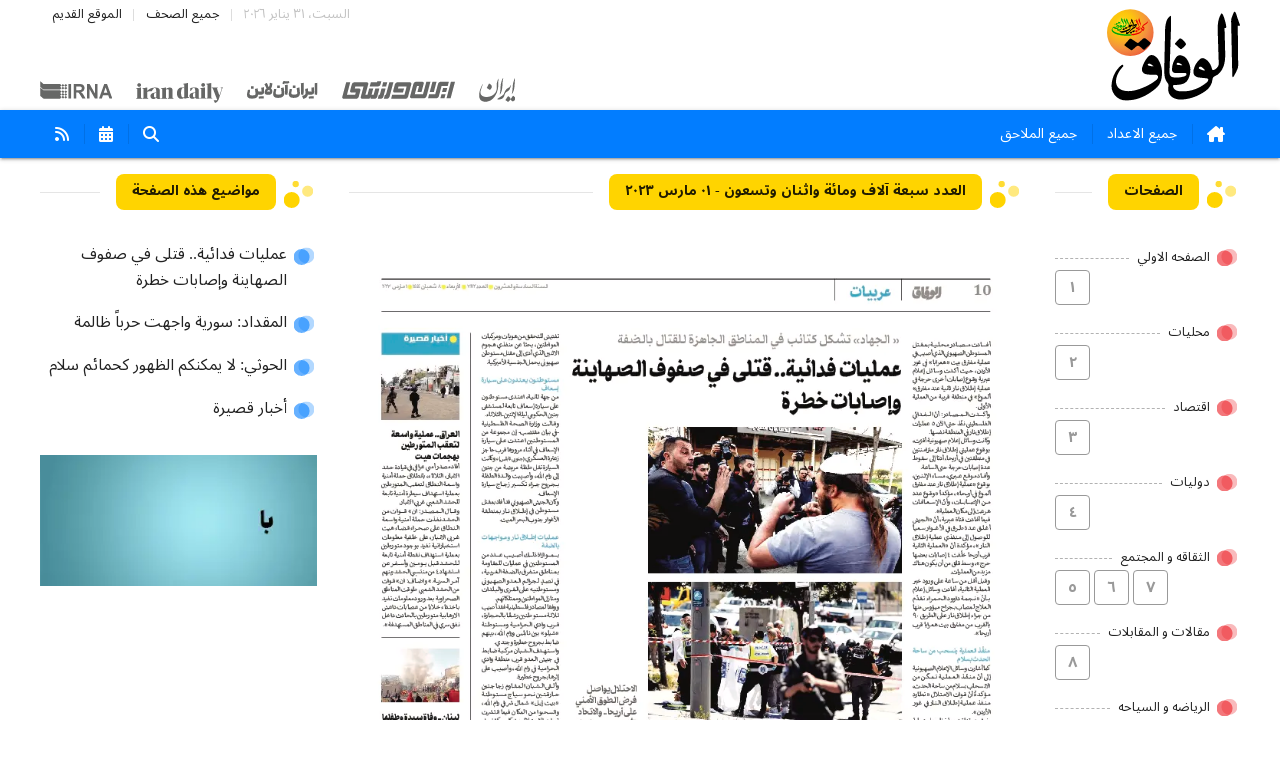

--- FILE ---
content_type: text/html; charset=UTF-8
request_url: https://newspaper.al-vefagh.ir/7192/10
body_size: 5680
content:
<!DOCTYPE html>
<html lang="ar">
<head>
    <meta charset="UTF-8">
    <meta name="viewport" content="width=device-width, initial-scale=1, minimum-scale=1">
    <title>صحیفة ایران الدولیة الوفاق - العدد سبعة آلاف ومائة واثنان وتسعون - ٠١ مارس ٢٠٢٣ - الصفحة ۱۰</title>
    <meta name="description" content="">
    <meta name="theme-color" content="#FFFFFF">
    <link href="/assets/css/swiper-bundle.min.css" rel="stylesheet">
    <link href="/assets/css/fancybox.min.css" rel="stylesheet">
    <link href="/assets/css/jquery.webui-popover.min.css" rel="stylesheet">
    <link href="/assets/css/persian-datepicker.min.css" rel="stylesheet">
    <link href="/assets/styles/global.css?v=1" rel="stylesheet">
</head>
<body dir="rtl" data-dir="" data-media-dir="https://cdn-newspaper.al-vefagh.ir/">
<header id="header">
    <div class="container">
        <div class="flex-row">
            <div class="flex-col col-start">
                <figure id="site-logo">
                    <a href="/" data-href="/ajax">
                        <img src="/assets/images/al-vefagh-moharram.svg" width="133" height="91" alt="صحیفة ایران الدولیة الوفاق">
                    </a>
                </figure>
            </div>
            <div class="flex-col col-end">
                <div class="flex-row fx-dir-column">
                    <div class="flex-col col-start">
                        <ul class="appends">
                            <li class="today">السبت، ٣١ يناير ٢٠٢٦</li>
                            <li><a href="/archive/all" class="waves-effect" data-href="/archive/all">جميع الصحف</a></li>
                            <li><a href="https://old-newspaper.al-vefagh.ir" target="_blank" class="waves-effect">الموقع القديم</a></li>
                        </ul>
                    </div>
                    <div class="flex-col col-end">
                        <ul class="others">
                            <li><figure class="other-logo"><a href="https://irannewspaper.ir" target="_blank"><img src="/assets/images/irannewspaper.svg" alt="irannewspaper"></a></figure></li>
                            <li><figure class="other-logo"><a href="https://newspaper.inn.ir" target="_blank"><img src="/assets/images/inn.svg" alt="inn"></a></figure></li>
                            <li><figure class="other-logo"><a href="https://ion.ir" target="_blank"><img src="/assets/images/ion.svg" alt="ion"></a></figure></li>
                            <li><figure class="other-logo"><a href="https://newspaper.irandaily.ir" target="_blank"><img src="/assets/images/irandaily.svg" alt="irandaily"></a></figure></li>
                            <li><figure class="other-logo"><a href="https://irna.ir" target="_blank"><img src="/assets/images/irna.svg" alt="irna"></a></figure></li>
                        </ul>
                    </div>
                </div>
            </div>
        </div>
    </div>
</header>
<nav id="menu">
    <div class="container">
        <div class="flex-row">
            <div class="flex-col col-start">
                <figure class="main-menu-logo">
                    <img src="/assets/images/al-vefagh-white-moharram.svg" alt="الوفاق">
                </figure>
                <ul class="main-menu">
                    <li class="toggle-button"><button type="button" class="waves-effect waves-light"><i class="fa-solid fa-bars"></i><i class="fa-solid fa-xmark"></i></button></li>
                    <li><a href="/" data-href="/ajax" class="waves-effect waves-light"><i class="fa-solid fa-house-chimney"></i></a></li>
                                        <li><a href="/archive/main" data-href="/archive/main" class="waves-effect waves-light">جميع الاعداد</a></li>
                    <li><a href="/archive/specials" data-href="/archive/specials" class="waves-effect waves-light">جميع الملاحق</a></li>
                                    </ul>
            </div>
            <div class="flex-col col-end">
                <ul class="actions-menu">
                    <li><button type="button" data-action="search" class="waves-effect waves-light"><i class="fa-solid fa-magnifying-glass"></i></button></li>
                    <li><button type="button" data-action="calendar" class="waves-effect waves-light"><i class="fa-solid fa-calendar-days"></i></i></button></li>
                    <li><a href="#rss" class="waves-effect waves-light"><i class="fa-solid fa-rss"></i></a></li>
                                    </ul>
            </div>
        </div>
    </div>
</nav><main id="main">
    <div class="container">
        <div class="flex-row">
            <div class="flex-col col-2 home-sticky" id="numbers-stage">
                <section class="flex-box" data-theme="newspaper-page-numbers">
                    <header class="flex-box-header">
                        <div class="flex-box-title">الصفحات</div>
                    </header>
                    <section class="flex-box-stage">
                        <ul class="page-numbers">
                            <li><div class="pn-header"><div class="pn-title">الصفحه الاولي</div></div><div class="pn-items"><a href="/7192/1" data-href="/ajax/7192/1" class="waves-effect">۱</a></div></li><li><div class="pn-header"><div class="pn-title">محلیات</div></div><div class="pn-items"><a href="/7192/2" data-href="/ajax/7192/2" class="waves-effect">۲</a></div></li><li><div class="pn-header"><div class="pn-title">اقتصاد</div></div><div class="pn-items"><a href="/7192/3" data-href="/ajax/7192/3" class="waves-effect">۳</a></div></li><li><div class="pn-header"><div class="pn-title">دولیات</div></div><div class="pn-items"><a href="/7192/4" data-href="/ajax/7192/4" class="waves-effect">٤</a></div></li><li><div class="pn-header"><div class="pn-title">الثقاقه و المجتمع</div></div><div class="pn-items"><a href="/7192/5" data-href="/ajax/7192/5" class="waves-effect">٥</a><a href="/7192/6" data-href="/ajax/7192/6" class="waves-effect">٦</a><a href="/7192/7" data-href="/ajax/7192/7" class="waves-effect">۷</a></div></li><li><div class="pn-header"><div class="pn-title">مقالات و المقابلات</div></div><div class="pn-items"><a href="/7192/8" data-href="/ajax/7192/8" class="waves-effect">۸</a></div></li><li><div class="pn-header"><div class="pn-title">الریاضه و السیاحه</div></div><div class="pn-items"><a href="/7192/9" data-href="/ajax/7192/9" class="waves-effect">۹</a></div></li><li><div class="pn-header"><div class="pn-title">عربیات</div></div><div class="pn-items"><a href="/7192/10" data-href="/ajax/7192/10" class="waves-effect selected">۱۰</a><a href="/7192/11" data-href="/ajax/7192/11" class="waves-effect">۱۱</a></div></li><li><div class="pn-header"><div class="pn-title">منوعات</div></div><div class="pn-items"><a href="/7192/12" data-href="/ajax/7192/12" class="waves-effect">۱۲</a></div></li>                        </ul>
                    </section>
                    <section class="flex-box-downloads-views">
                        <ul class="page-downloads-views">
                            <li><a href="https://cdn-newspaper.al-vefagh.ir/newspaper/1401/12/09/a0e96dde5ad1cc22ed26168cc1dd2b22-l.jpg" target="_blank"><i class="fa-regular fa-file-image"></i><span>مشاهدة صورة الصفحة</span></a></li><li><a href="https://cdn-newspaper.al-vefagh.ir/newspaper/1401/12/09/a0e96dde5ad1cc22ed26168cc1dd2b22.pdf" target="_blank"><i class="fa-regular fa-file-pdf"></i><span>مشاهدة PDF الصفحة</span></a></li>                        </ul>
                    </section>
                </section>
            </div>
            <div class="flex-col col-8 home-sticky" id="main-stage">
                <section class="flex-box" data-theme="newspaper-stage">
                    <header class="flex-box-header">
                        <div class="flex-box-title">
                            <div class="title-wrapper">
                                العدد سبعة آلاف ومائة واثنان وتسعون - ٠١ مارس ٢٠٢٣                            </div>
                        </div>
                    </header>
                    <section class="flex-box-stage">
                        <div class="newspaper-component-container">
                            <figure class="newspaper-component-image">
                                                                <img src="https://cdn-newspaper.al-vefagh.ir/newspaper/1401/12/09/a0e96dde5ad1cc22ed26168cc1dd2b22-l.jpg" alt="صحیفة ایران الدولیة الوفاق - العدد سبعة آلاف ومائة واثنان وتسعون - ٠١ مارس ٢٠٢٣ - الصفحة ۱۰" style="width:100%">
                            </figure>
                            <div class="newspaper-component-backdrop">
                                <div class="backdrop-top"></div>
                                <div class="backdrop-right"></div>
                                <div class="backdrop-left"></div>
                                <div class="backdrop-bottom"></div>
                            </div>
                            <div class="newspaper-component-areas">
                                <article class="area-item" data-id="158" data-id-def="158" data-title="عمليات فدائية.. قتلى في صفوف الصهاينة وإصابات خطر‌ة" data-type="content" data-dir="" data-href="/ajax/7192/10/158" data-href-curr="/ajax/7192/10/158" data-alt-href="/7192/10/158" data-alt-href-curr="/7192/10/158" data-percents='{"x":"18.5198478214055","y":"7.6604554865424435","w":"76.95068552149883","h":"63.14699792960663"}' style="top:7.6604554865424435%; left:18.5198478214055%; width:76.95068552149883%; height:63.14699792960663%"></article><article class="area-item" data-id="159" data-id-def="159" data-title="المقداد: سورية واجهت حرباً ظالمة" data-type="content" data-dir="" data-href="/ajax/7192/10/159" data-href-curr="/ajax/7192/10/159" data-alt-href="/7192/10/159" data-alt-href-curr="/7192/10/159" data-percents='{"x":"18.232718397817816","y":"71.01449275362319","w":"76.23286196252961","h":"17.908902691511386"}' style="top:71.01449275362319%; left:18.232718397817816%; width:76.23286196252961%; height:17.908902691511386%"></article><article class="area-item" data-id="160" data-id-def="160" data-title="الحوثي: لا يمكنكم الظهور كحمائم سلام" data-type="content" data-dir="" data-href="/ajax/7192/10/160" data-href-curr="/ajax/7192/10/160" data-alt-href="/7192/10/160" data-alt-href-curr="/7192/10/160" data-percents='{"x":"18.089153686023977","y":"88.81987577639751","w":"77.81207379226187","h":"8.695652173913043"}' style="top:88.81987577639751%; left:18.089153686023977%; width:77.81207379226187%; height:8.695652173913043%"></article><article class="area-item" data-id="161" data-id-def="161" data-title="أخبار قصيرة" data-type="content" data-dir="" data-href="/ajax/7192/10/161" data-href-curr="/ajax/7192/10/161" data-alt-href="/7192/10/161" data-alt-href-curr="/7192/10/161" data-percents='{"x":"2.153470676907616","y":"7.971014492753623","w":"16.366377144497882","h":"90.06211180124224"}' style="top:7.971014492753623%; left:2.153470676907616%; width:16.366377144497882%; height:90.06211180124224%"></article>                            </div>
                        </div>
                    </section>
                </section>
            </div>
            <div class="flex-col col-3 home-sticky" id="sidebar-stage">
                <section class="flex-box" data-theme="newspaper-page-items">
                    <header class="flex-box-header">
                        <div class="flex-box-title">مواضيع هذه الصفحة</div>
                    </header>
                    <section class="flex-box-stage">
                        <ul class="page-items">
                            <li><h3 class="title" data-type="content"><a href="/7192/10/158">عمليات فدائية.. قتلى في صفوف الصهاينة وإصابات خطر‌ة</a></h3></li><li><h3 class="title" data-type="content"><a href="/7192/10/159">المقداد: سورية واجهت حرباً ظالمة</a></h3></li><li><h3 class="title" data-type="content"><a href="/7192/10/160">الحوثي: لا يمكنكم الظهور كحمائم سلام</a></h3></li><li><h3 class="title" data-type="content"><a href="/7192/10/161">أخبار قصيرة</a></h3></li>                        </ul>
                    </section>
                </section>
                                <section class="advertise" style="width: 100%; margin-top:16px;">
                    <div class="advertise-item">
                        <a href="https://irannewspaper.ir/ads" target="_blank"><img src="https://beta.inn.ir/assets/vendor/inn_ir/newspaper-v2/image/advertisement-organization.gif" alt="سازمان آگهی‌های روزنامه ایران" style="width:100%"></a>
                    </div>
                </section>

            </div>
        </div>
        <div class="flex-row">
            <div class="flex-col col-12">
                <section class="flex-box" data-theme="carousel-stage">
                    <header class="flex-box-header">
                        <div class="flex-box-title">الأعداد الـ۲۰ الأخيرة</div>
                        <div class="flex-box-archive"><a href="/archive/main" data-href="/ajax/archive/main"><span>جميع الاعداد</span><i class="fa-solid fa-angle-left"></i></a></div>
                    </header>
                    <section class="flex-box-stage">
                        <div class="swiper">
                            <div class="swiper-wrapper">
                                <div class="swiper-slide"><article class="carousel-stage"><figure class="thumbnail"><a href="/7978" data-href="/ajax/7978" title="العدد سبعة آلاف وتسعمائة وثمانية وسبعون" class="waves-effect"><img src="https://cdn-newspaper.al-vefagh.ir/newspaper/1404/11/10/64e7b056ed85219a1878f4fa1b5fde92-s.jpg" alt="7978"></a></figure></article></div><div class="swiper-slide"><article class="carousel-stage"><figure class="thumbnail"><a href="/7977" data-href="/ajax/7977" title="العدد سبعة آلاف وتسعمائة وسبعة وسبعون" class="waves-effect"><img src="https://cdn-newspaper.al-vefagh.ir/newspaper/1404/11/08/5af65b4972076f1290902d510d558485-s.jpg" alt="7977"></a></figure></article></div><div class="swiper-slide"><article class="carousel-stage"><figure class="thumbnail"><a href="/7976" data-href="/ajax/7976" title="العدد سبعة آلاف وتسعمائة وستة وسبعون" class="waves-effect"><img src="https://cdn-newspaper.al-vefagh.ir/newspaper/1404/11/07/4facd9b57721c0fda995c06f8b255cde-s.jpg" alt="7976"></a></figure></article></div><div class="swiper-slide"><article class="carousel-stage"><figure class="thumbnail"><a href="/7975" data-href="/ajax/7975" title="العدد سبعة آلاف وتسعمائة وخمسة وسبعون" class="waves-effect"><img src="https://cdn-newspaper.al-vefagh.ir/newspaper/1404/11/06/a381597607e92ae7bb07063f0a6f4a0a-s.jpg" alt="7975"></a></figure></article></div><div class="swiper-slide"><article class="carousel-stage"><figure class="thumbnail"><a href="/7974" data-href="/ajax/7974" title="العدد سبعة آلاف وتسعمائة وأربعة وسبعون" class="waves-effect"><img src="https://cdn-newspaper.al-vefagh.ir/newspaper/1404/11/05/59ca2d40f3a1180f4e1c60d7b292a301-s.jpg" alt="7974"></a></figure></article></div><div class="swiper-slide"><article class="carousel-stage"><figure class="thumbnail"><a href="/7973" data-href="/ajax/7973" title="العدد سبعة آلاف وتسعمائة وثلاثة وسبعون" class="waves-effect"><img src="https://cdn-newspaper.al-vefagh.ir/newspaper/1404/11/04/99aa34de2cb588db22d442065d2cd7e3-s.jpg" alt="7973"></a></figure></article></div><div class="swiper-slide"><article class="carousel-stage"><figure class="thumbnail"><a href="/7972" data-href="/ajax/7972" title="العدد سبعة آلاف وتسعمائة واثنان وسبعون" class="waves-effect"><img src="https://cdn-newspaper.al-vefagh.ir/newspaper/1404/11/03/c5b08a610c34780130a6b0d31961670a-s.jpg" alt="7972"></a></figure></article></div><div class="swiper-slide"><article class="carousel-stage"><figure class="thumbnail"><a href="/7971" data-href="/ajax/7971" title="العدد سبعة آلاف وتسعمائة وواحد وسبعون" class="waves-effect"><img src="https://cdn-newspaper.al-vefagh.ir/newspaper/1404/11/01/96cc8deebf4356286488702955c2aa4e-s.jpg" alt="7971"></a></figure></article></div><div class="swiper-slide"><article class="carousel-stage"><figure class="thumbnail"><a href="/7970" data-href="/ajax/7970" title="العدد سبعة آلاف وتسعمائة وسبعون" class="waves-effect"><img src="https://cdn-newspaper.al-vefagh.ir/newspaper/1404/10/30/7002204d95dbfd0cce33d85174b50c25-s.jpg" alt="7970"></a></figure></article></div><div class="swiper-slide"><article class="carousel-stage"><figure class="thumbnail"><a href="/7969" data-href="/ajax/7969" title="العدد سبعة آلاف وتسعمائة وتسعة وستون" class="waves-effect"><img src="https://cdn-newspaper.al-vefagh.ir/newspaper/1404/10/29/f2d29216c57e9d8f75fa0b8ac123ba7f-s.jpg" alt="7969"></a></figure></article></div><div class="swiper-slide"><article class="carousel-stage"><figure class="thumbnail"><a href="/7968" data-href="/ajax/7968" title="العدد سبعة آلاف وتسعمائة وثمانية وستون" class="waves-effect"><img src="https://cdn-newspaper.al-vefagh.ir/newspaper/1404/10/28/e7ba9ab532d5cab7546529f131b26186-s.jpg" alt="7968"></a></figure></article></div><div class="swiper-slide"><article class="carousel-stage"><figure class="thumbnail"><a href="/7967" data-href="/ajax/7967" title="العدد سبعة آلاف وتسعمائة وسبعة وستون" class="waves-effect"><img src="https://cdn-newspaper.al-vefagh.ir/newspaper/1404/10/27/f62ed00ca4fa193cc8e1ee54d93f0b34-s.jpg" alt="7967"></a></figure></article></div><div class="swiper-slide"><article class="carousel-stage"><figure class="thumbnail"><a href="/7966" data-href="/ajax/7966" title="العدد سبعة آلاف وتسعمائة وستة وستون" class="waves-effect"><img src="https://cdn-newspaper.al-vefagh.ir/newspaper/1404/10/24/c7e039d4c55973653b24445cae283d86-s.jpg" alt="7966"></a></figure></article></div><div class="swiper-slide"><article class="carousel-stage"><figure class="thumbnail"><a href="/7965" data-href="/ajax/7965" title="العدد سبعة آلاف وتسعمائة وخمسة وستون" class="waves-effect"><img src="https://cdn-newspaper.al-vefagh.ir/newspaper/1404/10/23/882954babe7d08e7ad742ad40a5bdfb6-s.jpg" alt="7965"></a></figure></article></div><div class="swiper-slide"><article class="carousel-stage"><figure class="thumbnail"><a href="/7964" data-href="/ajax/7964" title="العدد سبعة آلاف وتسعمائة وأربعة وستون" class="waves-effect"><img src="https://cdn-newspaper.al-vefagh.ir/newspaper/1404/10/22/0b4f8eafb0ac6c0d85bd00605be64421-s.jpg" alt="7964"></a></figure></article></div><div class="swiper-slide"><article class="carousel-stage"><figure class="thumbnail"><a href="/7963" data-href="/ajax/7963" title="العدد سبعة آلاف وتسعمائة وثلاثة وستون" class="waves-effect"><img src="https://cdn-newspaper.al-vefagh.ir/newspaper/1404/10/21/d8b3f6f7e6996e2da642efeba48cd59f-s.jpg" alt="7963"></a></figure></article></div><div class="swiper-slide"><article class="carousel-stage"><figure class="thumbnail"><a href="/7962" data-href="/ajax/7962" title="العدد سبعة آلاف وتسعمائة واثنان وستون" class="waves-effect"><img src="https://cdn-newspaper.al-vefagh.ir/newspaper/1404/10/20/e9ab4a2cb1506a44c3b74eac9cf2ff05-s.jpg" alt="7962"></a></figure></article></div><div class="swiper-slide"><article class="carousel-stage"><figure class="thumbnail"><a href="/7961" data-href="/ajax/7961" title="العدد سبعة آلاف وتسعمائة وواحد وستون" class="waves-effect"><img src="https://cdn-newspaper.al-vefagh.ir/newspaper/1404/10/19/87aa8eb361c6c28470b7d4073abdca82-s.jpg" alt="7961"></a></figure></article></div><div class="swiper-slide"><article class="carousel-stage"><figure class="thumbnail"><a href="/7960" data-href="/ajax/7960" title="العدد سبعة آلاف وتسعمائة وستون" class="waves-effect"><img src="https://cdn-newspaper.al-vefagh.ir/newspaper/1404/10/17/3b7be6cbf47cb8d0326279cbf8497cc9-s.jpg" alt="7960"></a></figure></article></div><div class="swiper-slide"><article class="carousel-stage"><figure class="thumbnail"><a href="/7959" data-href="/ajax/7959" title="العدد سبعة آلاف وتسعمائة وتسعة وخمسون" class="waves-effect"><img src="https://cdn-newspaper.al-vefagh.ir/newspaper/1404/10/16/bb39e7b0cad99a24a114aa6411a2eeb2-s.jpg" alt="7959"></a></figure></article></div>                            </div>
                            <div class="swiper-button-prev"></div>
                            <div class="swiper-button-next"></div>
                        </div>
                    </section>
                </section>
            </div>
                    </div>
                <div class="flex-row"><div class="flex-col col-12"><ul class="bottom-others"><li><figure class="other-logo"><a href="https://irannewspaper.ir" target="_blank"><img src="/assets/images/irannewspaper.svg" alt="irannewspaper"></a></figure></li><li><figure class="other-logo"><a href="https://newspaper.inn.ir" target="_blank"><img src="/assets/images/inn.svg" alt="inn"></a></figure></li><li><figure class="other-logo"><a href="https://ion.ir" target="_blank"><img src="/assets/images/ion.svg" alt="ion"></a></figure></li><li><figure class="other-logo"><a href="https://newspaper.irandaily.ir" target="_blank"><img src="/assets/images/irandaily.svg" alt="irandaily"></a></figure></li><li><figure class="other-logo"><a href="https://irna.ir" target="_blank"><img src="/assets/images/irna.svg" alt="irna"></a></figure></li></ul></div></div>    </div>
</main>
<footer id="footer">
    <svg xmlns="http://www.w3.org/2000/svg" viewBox="0 0 1440 320" class="mb-0 mb-md-n16 d-print-none" style="width:100%"><path fill="#fafafa" fill-opacity="1" d="M0,0L80,48C160,96,320,192,480,202.7C640,213,800,139,960,133.3C1120,128,1280,192,1360,224L1440,256L1440,320L1360,320C1280,320,1120,320,960,320C800,320,640,320,480,320C320,320,160,320,80,320L0,320Z"></path></svg>
    <div class="footer-top">
        <div class="container">
            <div class="flex-row">
                <div class="flex-col col-start">
                    <div class="flex-row fx-dir-column">
                        <div class="flex-col col-12 margin-bottom-16">
                            <figure id="footer-site-logo">
                                <a href="" data-href="/ajax">
                                    <img src="/assets/images/al-vefagh-moharram.svg" alt="صحیفة ایران الدولیة الوفاق">
                                </a>
                            </figure>
                        </div>
                        <div class="flex-col col-12 margin-bottom-16">
                            <span class="phrase-with-icon"><i class="fa-solid fa-location-dot"></i>طهران-شارع سهروردي-شارع خرمشهر-مؤسسة ايران الثقافية والاعلامية</span>
                        </div>
                        <div class="flex-col col-12 margin-bottom-16">
                            <div class="flex-row">
                                <div class="flex-col col-4"><span class="phrase-with-icon"><a href="tel:+982188761720"><i class="fa-solid fa-phone"></i>۸۸۷٦۱۷۲۰</a></span></div>
                                <div class="flex-col col-4"><span class="phrase-with-icon"><a href="sms:+983000451213"><i class="fa-solid fa-message"></i>۳۰۰۰٤٥۱۲۱۳</a></span></div>
                                <div class="flex-col col-4"><span class="phrase-with-icon"><a href="javascript:void(0)"><i class="fa-solid fa-fax"></i>۸۸۷٦۱۲٥٤</a></span></div>
                            </div>
                        </div>
                    </div>
                </div>
                <div class="flex-col col-end">
                    <div class="flex-row fx-dir-column">
                        <div class="flex-col col-start">
                            <ul class="navigation">
                                <li><a href="/archive/all" data-href="/ajax/archive/all" class="waves-effect"><i class="fa-solid fa-calendar-days"></i>الأرشيف</a></li>
                                <li><a href="/archive/specials" data-href="/ajax/archive/specials" class="waves-effect"><i class="fa-solid fa-medal"></i>الملاحق</a></li>
                                <li><a href="https://old-newspaper.al-vefagh.ir" target="_blank" class="waves-effect"><i class="fa-regular fa-clock"></i>الموقع القديم</a></li>
                            </ul>
                        </div>
                        <div class="flex-col col-end margin-bottom-16">
                            <ul class="networks">
                                <li><a href="https://t.me/irannewspaper" target="_blank" class="waves-effect"><i class="fa-brands fa-telegram"></i></a></li>
                                <!--<li><a href="#" target="_blank" class="waves-effect"><i class="fa-brands fa-facebook"></i></a></li>-->
                                <li><a href="https://twitter.com/IranNewspaper" target="_blank" class="waves-effect"><i class="fa-brands fa-twitter"></i></a></li>
                                <li><a href="https://instagram.com/irannewspaper.ir" target="_blank" class="waves-effect"><i class="fa-brands fa-instagram"></i></a></li>
                            </ul>
                        </div>
                    </div>
                </div>
            </div>
        </div>
    </div>
    <div class="footer-bottom">
        <div class="container">
            <div class="flex-row">
                <div class="flex-col col-start">
                    <div class="copyright">للاستفادة من المواضيع يرجى ذكر المصدر. جميع حقوق الموقع هي لمؤسسة ايران الثقافية والاعلامية</div>
                </div>
                <div class="flex-col col-end">
                    <div class="sign">All rights reserved. © 1994-2026.</div>
                </div>
            </div>
        </div>
    </div>
</footer>

<div id="overlay-bg"></div>
<section id="overlay">
    <div class="container">
        <div class="flex-row">
            <div class="flex-col col-2"></div>
            <div class="flex-col col-10">
                                    <article class="overlay-stage">
                        <header class="overlay-header">
                            <div class="overlay-header-logo"><img src="/assets/images/al-vefagh-white.svg" alt="صحیفة ایران الدولیة الوفاق"></div>
                            <div class="overlay-header-title"></div>
                            <div class="copy-link-overlay">
                                <button type="button" class="waves-effect waves-light"  data-link=""><i class="fa-regular fa-copy"></i></button>
                                <input type="text" tabindex="-1" aria-hidden="true" value="">
                                <div class="copy-to-clipboard">تم الحفظ في الذاكرة المؤقتة...</div>
                            </div>
                            <!--<button type="button" class="waves-effect waves-light" data-action="share-overlay" data-link="" data-title=""><i class="fa-solid fa-share-nodes"></i></button>-->
                            <button type="button" class="waves-effect waves-light" data-action="crop-overlay"><i class="fa-solid fa-crop"></i></button>
                            <button type="button" class="waves-effect waves-light" data-action="close-overlay"><i class="fa-solid fa-angle-down"></i></button>
                        </header>
                        <section class="overlay-content"></section>
                    </article>
                            </div>
            <div class="flex-col col-2"></div>
        </div>
    </div>
</section>
<div id="ajax-overlay"></div>

<div id="search-overlay">
    <div class="search-overlay-container">
        <header class="search-overlay-header"><div class="search-overlay-title">البحث</div></header>
        <section class="search-overlay-input">
            <input type="text" placeholder="البحث في محتوى الصحيفة..." class="browser-default">
            <button type="button"><i class="fa-solid fa-magnifying-glass"></i></button>
        </section>
    </div>
</div>
<div id="calendar-overlay" class="sho">
    <div class="calendar-overlay-container">
        <header class="calendar-overlay-header"><div class="calendar-overlay-title">الأرشيف التاريخي</div><div class="calendar-overlay-switch"><button type="button" data-direct-title="التاريخ الدقيق" data-range-title="بين التاريخين">التاريخ الدقيق</button></div></header>
        <section class="calendar-overlay-input-between">
            <input class="calendar-overlay-input-from-alt" type="hidden">
            <input class="calendar-overlay-input-to-alt" type="hidden">
            <div class="calendar-overlay-input-from" data-title="من تاريخ:   --/--/----" data-default="من تاريخ:   "></div>
            <div class="calendar-overlay-input-to" data-title="حتى تاريخ:   --/--/----" data-default="حتى تاريخ:   "></div>
        </section>
        <section class="calendar-overlay-input-direct">
            <input class="calendar-overlay-input-alt" type="hidden">
            <div class="calendar-overlay-input" data-title="في تاريخ:   --/--/----" data-default="في تاريخ:   "></div>
        </section>
    </div>
</div>

<button type="button" id="page-numbers-toggle">عدد صفحات الصحيفة</button>
<script src="/assets/js/jquery-3.6.1.min.js"></script>
<script src="/assets/js/ResizeSensor.min.js"></script>
<script src="/assets/js/theia-sticky-sidebar.min.js"></script>
<script src="/assets/js/materialize.min.js"></script>
<script src="/assets/js/swiper-bundle.min.js"></script>
<script src="/assets/js/fancybox.min.js"></script>
<script src="/assets/js/jquery.webui-popover.min.js"></script>
<script src="/assets/js/persian-date.min.js"></script>
<script src="/assets/js/persian-datepicker.min.js"></script>
<script src="/assets/js/qrcode.min.js"></script>
<script src="/assets/controllers/global.js"></script>
<script async src="https://www.googletagmanager.com/gtag/js?id=G-V6E1MNRQ7T"></script>
<script>
    window.dataLayer = window.dataLayer || [];
    function gtag(){dataLayer.push(arguments);}
    gtag('js', new Date());
    gtag('config', 'G-V6E1MNRQ7T');
</script>
<script>
    let _paq = window._paq = window._paq || [];
    _paq.push(['trackPageView']);
    _paq.push(['enableLinkTracking']);
    (function() {let u="//stat.inn.ir/";_paq.push(['setTrackerUrl', u+'analysis.php']);_paq.push(['setSiteId', '7']);let d=document, g=d.createElement('script'), s=d.getElementsByTagName('script')[0];g.async=true; g.src=u+'analysis.js'; s.parentNode.insertBefore(g,s);})();
</script>

</body>
</html>

--- FILE ---
content_type: text/css
request_url: https://newspaper.al-vefagh.ir/assets/styles/global.css?v=1
body_size: 9689
content:
@import "../css/materialize.min.css";
@import "../css/fontawesome.min.css";
@import "../css/fonts.css";

body{margin:0; padding:0; font:normal 13px/20px 'Noto Sans Arabic',tahoma;}
body *{box-sizing:border-box; outline: none !important}
a{text-decoration:none; transition:ease-out color 0.3s,ease-out background-color 0.3s;}
figure{margin:0; padding:0}
ul{list-style:none; margin:0; padding:0; display:flex; width:100%}
li{list-style:none;}
h1,h2,h3,h4,h5,h6{margin:0; padding:0; font-size:16px; font-weight:bold}


.container{width:1350px; max-width:1350px; margin:0 auto; height:100%}
.flex-row{display:flex; flex-direction:row; width:100%;}
.container>.flex-row{height:100%}
.flex-row.fx-dir-column{flex-direction:column; width:auto; height:100%}
.flex-row .flex-col{}
body[dir="rtl"] .flex-row:not(.fx-dir-column)>.flex-col.col-end{margin-right:auto}
body[dir="ltr"] .flex-row:not(.fx-dir-column)>.flex-col.col-end{margin-left:auto}
.flex-row.fx-dir-column>.flex-col.col-end{margin-top:auto}


.col-1{width:calc((100% / 12) * 1)}
.col-2{width:calc((100% / 12) * 2)}
.col-3{width:calc((100% / 12) * 3)}
.col-4{width:calc((100% / 12) * 4)}
.col-5{width:calc((100% / 12) * 5)}
.col-6{width:calc((100% / 12) * 6)}
.col-7{width:calc((100% / 12) * 7)}
.col-8{width:calc((100% / 12) * 8)}
.col-9{width:calc((100% / 12) * 9)}
.col-10{width:calc((100% / 12) * 10)}
.col-11{width:calc((100% / 12) * 11)}
.col-12{width:calc((100% / 12) * 12)}

.span-l-1{margin-left:calc((100% / 12) * 1)}
.span-l-2{margin-left:calc((100% / 12) * 2)}
.span-l-3{margin-left:calc((100% / 12) * 3)}
.span-l-4{margin-left:calc((100% / 12) * 4)}
.span-l-5{margin-left:calc((100% / 12) * 5)}
.span-l-6{margin-left:calc((100% / 12) * 6)}
.span-l-7{margin-left:calc((100% / 12) * 7)}
.span-l-8{margin-left:calc((100% / 12) * 8)}
.span-l-9{margin-left:calc((100% / 12) * 9)}
.span-l-10{margin-left:calc((100% / 12) * 10)}
.span-l-11{margin-left:calc((100% / 12) * 11)}
.span-l-12{margin-left:calc((100% / 12) * 12)}

.span-r-1{margin-right:calc((100% / 12) * 1)}
.span-r-2{margin-right:calc((100% / 12) * 2)}
.span-r-3{margin-right:calc((100% / 12) * 3)}
.span-r-4{margin-right:calc((100% / 12) * 4)}
.span-r-5{margin-right:calc((100% / 12) * 5)}
.span-r-6{margin-right:calc((100% / 12) * 6)}
.span-r-7{margin-right:calc((100% / 12) * 7)}
.span-r-8{margin-right:calc((100% / 12) * 8)}
.span-r-9{margin-right:calc((100% / 12) * 9)}
.span-r-10{margin-right:calc((100% / 12) * 10)}
.span-r-11{margin-right:calc((100% / 12) * 11)}
.span-r-12{margin-right:calc((100% / 12) * 12)}

.margin-bottom-8{margin-bottom:8px;}
.margin-bottom-16{margin-bottom:16px;}
.margin-bottom-24{margin-bottom:24px;}
.margin-bottom-32{margin-bottom:32px;}
.margin-bottom-64{margin-bottom:64px;}


/*.flex-row:not(.fx-dir-column)>.col-start{align-content: start}
.flex-row:not(.fx-dir-column)>.col-end{align-content: end}
.flex-row .flex-col.flex-row{width:auto}*/

#header{height:110px;}
#header .col-start,
#header #site-logo {height:100%}
#header #site-logo img{height:calc(100% - 17%); margin:7% 0}
#header .appends{width:auto; float:left; line-height:30px;}
body[dir="ltr"] #header .appends{width:auto; float:right}
#header .appends>li{position:relative}
#header .appends>li:before{content:""; position:absolute; height:12px; top:50%; margin-top:-6px; right:0; width:0; border-left:1px solid #ddd}
#header .appends>li.today{padding:0 12px; color:#c3c3c3}
#header .appends>li.today:before{border:none}
#header .appends>li a{padding:0 12px; color:#222; display:block; border-radius:0 0 4px 4px}
#header .appends>li a:hover{background:rgba(0,0,0,0.1)}

#header .others{align-content: center; justify-content: center;}
body[dir="rtl"] #header .others>li{margin-right:24px}
body[dir="ltr"] #header .others>li{margin-left:24px}
#header .others>li:first-child{margin: 0 !important}
#header .others .other-logo{}
#header .others .other-logo img{height:18px}
#header .others .other-logo img[alt="irannewspaper"]{height:24px; margin-top:-3px}
#header .others .other-logo img[alt="irandaily"]{height:20px; margin-top:2px}

#menu{height:48px; line-height:48px; background:#027dff/*#000*/;}
#menu.fixed-menu{position:fixed; z-index:99; top:0}
#menu .col-start{display:flex}
#menu .main-menu-logo{width:0; height:32px; margin:8px 0; overflow:hidden; transition:width ease-out 0.3s;}
#menu.fixed-menu .main-menu-logo{width:70px}
#menu .main-menu-logo img{height:32px; width:auto;}

#menu .main-menu{height:48px; overflow:hidden;}
#menu .main-menu li{position:relative}
#menu .main-menu li:after{content:""; position:absolute; height:20px; top:50%; margin-top:-10px; left:0; width:0; border-left:1px solid rgba(0,0,0,0.1)}
#menu .main-menu li:last-child:after{border:none}
#menu .main-menu li.toggle-button{display:none;}
#menu .main-menu li.toggle-button button{width:48px; height:48px; background:none; border:none; color:#fff; padding:0; cursor:pointer; transition:ease-out color 0.3s,ease-out background-color 0.3s}
#menu .main-menu li.toggle-button button:hover{background:rgba(255,255,255,0.2)}
#menu .main-menu li.toggle-button button i.fa-xmark{display:none}
#menu .main-menu li a{display:block; height:48px; font-size:14px}
#menu .main-menu li a:hover,
#menu .main-menu li.selected a{background:rgba(255,255,255,0.2)}
#menu .main-menu li i{line-height:48px; height:48px; font-size:16px}

#menu .actions-menu{height:48px; overflow:hidden;}
#menu .actions-menu li{position:relative}
#menu .actions-menu li:after{content:""; position:absolute; height:20px; top:50%; margin-top:-10px; left:0; width:0; border-right:1px solid rgba(0,0,0,0.1)}
#menu .actions-menu li:last-child:after{border:none}
#menu .actions-menu li a{display:block; height:48px; font-size:14px}
#menu .actions-menu li button{display:block; height:48px; font-size:14px; border:none; background:none; padding:0 15px; color:#fff}
#menu .actions-menu li a:hover,
#menu .actions-menu li button:hover,
#menu .actions-menu li.selected a{background:rgba(255,255,255,0.2)}
#menu .actions-menu li i{line-height:48px; height:48px; font-size:16px}

#main{padding:16px 0}
#menu.fixed-menu ~ #main{padding-top: calc(16px + 48px)}
#main .flex-box{width:100%; display:flex; flex-direction: column; margin-bottom: 16px}
#main .flex-box[data-theme="newspaper-stage"]{padding:0 32px; min-height: 100vh;}
#main .flex-box-header{display:flex; width:100%; height:36px; position:relative; margin-bottom:24px}
#main .flex-box-header:before{content:url("../images/bolet-1.svg"); transform:scale(0.8); width:40px; height:36px; padding-top:4px; margin-left:4px; order:1}
#main .flex-box-header:after{content:""; width:100%; height:0; position:relative; top:50%; border-bottom:1px solid rgba(0,0,0,0.1); order:3}
#main .flex-box-header .flex-box-title{white-space:nowrap; height:inherit; line-height:36px;  font-weight:bold; margin-left:16px; font-size:14px; background:#ffd400; border-radius:8px; padding:0 16px; order:2; max-width:calc(100vw - 89px);}
#main .flex-box-header .flex-box-title .date-wrapper{display: inline-block; padding:0 8px; font-weight:normal}
#main .flex-box-header .flex-box-title .title-wrapper{display:block; width:100%; overflow:hidden; text-overflow: ellipsis; white-space: nowrap}
#main .flex-box-header .flex-box-count{white-space:nowrap; height:inherit; line-height:36px;  font-weight:bold; font-size:14px; background:#ffd400; border-radius:8px; padding:0 16px; order:5}
#main .flex-box-header .flex-box-count:before{content:attr(data-title);}
#main .flex-box-header .flex-box-archive{white-space:nowrap; height:inherit; line-height:36px; margin-right:16px; order:4}
#main .flex-box-header .flex-box-archive i{float:left; margin-right:8px; margin-top: 4px; line-height:24px; height:24px; width:24px; text-align:center; vertical-align:middle; font-size:14px; background:#e1f5fe; color:#027dff; border-radius:50%}
#main .flex-box-header .flex-box-archive a{display:flex; color:#222}

#main .flex-box-stage{margin-top:8px; position:relative}
#main .flex-box[data-theme="newspaper-page-numbers"] .page-numbers{flex-direction:column}
#main .flex-box[data-theme="newspaper-page-numbers"] .page-numbers>li{margin-bottom:8px;}
#main .flex-box[data-theme="newspaper-page-numbers"] .page-numbers>li .pn-header{position:relative; display:flex; height:32px;}
#main .flex-box[data-theme="newspaper-page-numbers"] .page-numbers>li .pn-header:before{content:url("../images/bolet-3.svg"); transform:scale(0.8); width:40px; height:36px; padding-top:4px; margin-left:4px; order:1}
#main .flex-box[data-theme="newspaper-page-numbers"] .page-numbers>li .pn-header:after{content:""; width:100%; height:0; position:relative; top:50%; border-bottom:1px dashed rgba(0,0,0,0.3); order:3}
#main .flex-box[data-theme="newspaper-page-numbers"] .page-numbers>li .pn-title{order: 2; white-space:nowrap; line-height:32px; height:32px; margin-left:8px}
#main .flex-box[data-theme="newspaper-page-numbers"] .page-numbers>li .pn-items{display:flex; flex-wrap:wrap; direction: ltr; position:relative; margin-top:-4px}
#main .flex-box[data-theme="newspaper-page-numbers"] .page-numbers>li .pn-items>a{display:block; width:35px; height:35px; line-height:35px; border:1px solid #999; color:#999; border-radius:4px; padding:0 ; text-align:center; margin-right:4px; margin-bottom:4px; font-weight:bold; font-size:15px}
#main .flex-box[data-theme="newspaper-page-numbers"] .page-numbers>li .pn-items>a:hover{background:#f4f4f4}
#main .flex-box[data-theme="newspaper-page-numbers"] .page-numbers>li .pn-items>a.selected{background:#ffd400; color:#222; border-color:#ffd400}

#main .flex-box-downloads-views{margin-top:8px; margin-bottom:4px; position:relative}
#main .flex-box-downloads-views .page-downloads-views{display:flex; flex-direction: column;}
#main .flex-box-downloads-views .page-downloads-views>li{margin-bottom:4px}
#main .flex-box-downloads-views .page-downloads-views>li>a{display:block; width:100%; height:50px; line-height: 50px; background:#ffd400;color: #444;border-radius: 4px;padding: 0;text-align: center;margin-right: 4px;margin-bottom: 4px; text-shadow:none !important}
#main .flex-box-downloads-views .page-downloads-views>li>a>i{display:inline; float:left; width:50px; height:50px; text-align:center; font-size:20px; line-height:50px; position:relative}
#main .flex-box-downloads-views .page-downloads-views>li>a>i:after{content:""; position:absolute; top:50%; right:0; width:0; height:18px; margin-top:-9px; border-right:1px solid rgba(0,0,0,0.3)}
#main .flex-box-downloads-views .page-downloads-views>li>a>span{display:inline; float:right; width:calc(100% - 50px); text-align:center; line-height:50px; padding:0 8px; white-space:nowrap; overflow:hidden; text-overflow:ellipsis}
#main .flex-box[data-theme="newspaper-page-items"]{}
#main .flex-box[data-theme="newspaper-page-items"] .page-items{flex-direction: column;}
#main .flex-box[data-theme="newspaper-page-items"] .page-items li{margin-bottom:16px;}
#main .flex-box[data-theme="newspaper-page-items"] .page-items li .title{font-weight:normal; line-height:24px}
#main .flex-box[data-theme="newspaper-page-items"] .page-items li .title a{color:#222; display:flex; line-height:26px; position:relative; transition:transform ease-out 0.1s}
#main .flex-box[data-theme="newspaper-page-items"] .page-items li .title a:before{content:url("../images/bolet-2.svg"); display:inline-block; vertical-align:middle; transform:scale(0.8); height:24px; margin-left:4px; margin-top:3px;}
#main .flex-box[data-theme="newspaper-page-items"] .page-items li .title a.hover:before,
#main .flex-box[data-theme="newspaper-page-items"] .page-items li .title a:hover:before{content:url("../images/bolet-3.svg");}
#main .flex-box[data-theme="newspaper-page-items"] .page-items li .title a.hover,
#main .flex-box[data-theme="newspaper-page-items"] .page-items li .title a:hover{transform:scale(1.03)}

#main .flex-box[data-theme="newspaper-spacial-appends"]{}
#main .flex-box[data-theme="newspaper-spacial-appends"] .spacial-appends{flex-direction: column;}
#main .flex-box[data-theme="newspaper-spacial-appends"] .spacial-appends li{margin-bottom:16px; padding-bottom:16px; border-bottom:1px dashed #ccc}
#main .flex-box[data-theme="newspaper-spacial-appends"] .spacial-appends li:last-child{border-bottom:none; margin-bottom: 0; padding-bottom:0}

#main .flex-box[data-theme="carousel-stage"]{padding-top:32px}
#main .flex-box[data-theme="carousel-stage"] .swiper{height:200px}
#main .flex-box[data-theme="carousel-stage"] .swiper .carousel-stage{height:100%; aspect-ratio:3 / 4; display:block; overflow: hidden}
#main .flex-box[data-theme="carousel-stage"] .swiper .carousel-stage img{width:100%; height:100%; object-fit:cover}
#main .flex-box[data-theme="carousel-stage"] .swiper .swiper-slide{width:auto; border-radius:8px; border:1px solid #f4f4f4; overflow: hidden;}
#main .flex-box[data-theme="carousel-stage"] .swiper .swiper-button-next,
#main .flex-box[data-theme="carousel-stage"] .swiper .swiper-button-prev{padding:4px; box-sizing:content-box; border-radius:8px; background:#ffd400; color:#222}
#main .flex-box[data-theme="carousel-stage"] .swiper .swiper-button-next:after,
#main .flex-box[data-theme="carousel-stage"] .swiper .swiper-button-prev:after{font-size:24px;}
#main .flex-box[data-theme="carousel-stage"] .swiper .swiper-button-next,
#main .flex-box[data-theme="carousel-stage"] .swiper .swiper-rtl .swiper-button-prev{left:0; border-radius:0 8px 8px 0}
#main .flex-box[data-theme="carousel-stage"] .swiper .swiper-button-prev,
#main .flex-box[data-theme="carousel-stage"] .swiper .swiper-rtl .swiper-button-next{right:0; border-radius:8px 0 0 8px}

#main .bottom-others{align-content: center; justify-content: center; margin-top:64px; margin-bottom:-64px; position:relative; z-index:9;}
body[dir="rtl"] #main .bottom-others>li{margin-right:40px}
body[dir="ltr"] #main .bottom-others>li{margin-left:40px}
#main .bottom-others>li:first-child{margin: 0 !important}
#main .bottom-others .other-logo{}
#main .bottom-others .other-logo img{height:32px}
#main .bottom-others .other-logo img[alt="irannewspaper"]{height:38px; margin-top:-6px}
#main .bottom-others .other-logo img[alt="irandaily"]{height:30px; margin-top:2px}

#main>.container>.flex-row>.flex-col.col-6:nth-child(1){padding-left:16px}
#main>.container>.flex-row>.flex-col.col-6:nth-child(2){padding-right:16px}


#main-stage .newspaper-component-areas .area-item[data-type="photo_view"]{}
#main-stage .newspaper-component-areas .area-item[data-type="photo_view"] .swiper{position:absolute; top:0; right:0; bottom:0; left:0; background:rgba(255,255,255,0.3); backdrop-filter:blur(3px); opacity:1; transition:opacity ease-out 0.3s}
#main-stage .newspaper-component-areas .area-item[data-type="photo_view"]:hover .swiper{opacity:0.2}
#main-stage .newspaper-component-areas .area-item[data-type="photo_view"] .swiper-slide{width:100% !important; height:100% !important}
#main-stage .newspaper-component-areas .area-item[data-type="photo_view"] .swiper-slide .thumbnail{width:100%; height:100%}
#main-stage .newspaper-component-areas .area-item[data-type="photo_view"] .swiper-slide .thumbnail a{display:flex; align-content:center; justify-content:center;  width:100%; height:100%; position:relative;}
#main-stage .newspaper-component-areas .area-item[data-type="photo_view"] .swiper-slide img{width:100%; height:100%; object-fit:cover}
#main-stage .newspaper-component-areas .area-item[data-type="photo_view"] .swiper .swiper-pagination{background:rgba(255,255,255,0.5); border-radius:3px; height:13px}
#main-stage .newspaper-component-areas .area-item[data-type="photo_view"] .swiper .swiper-pagination-bullet-active{background:#027dff}

#main-stage .newspaper-component-areas .area-item[data-type="video_view"]{}
#main-stage .newspaper-component-areas .area-item[data-type="video_view"] .video-inline-wrapper{position:absolute; top:0; right:0; left:0; bottom:0; overflow:hidden; opacity:1; transition:opacity ease-out 0.3s}
#main-stage .newspaper-component-areas .area-item[data-type="video_view"]:hover .video-inline-wrapper{opacity:0.2}
#main-stage .newspaper-component-areas .area-item[data-type="video_view"] .video-inline-wrapper video{width:100%; height:100%; object-fit:cover; background:transparent;}

#main-stage .newspaper-component-areas .area-item[data-type="external_link"]{}
#main-stage .newspaper-component-areas .area-item[data-type="external_link"] .external-link-inline-wrapper{position:absolute; top:0; right:0; left:0; bottom:0; overflow:hidden}
#main-stage .newspaper-component-areas .area-item[data-type="external_link"] .external-link-inline-wrapper>a{display:block; width:100%; height:100%;}

#main-stage .search-results{margin-bottom:8px;}
#main-stage .search-results .search-item{background:#fff; border:1px solid #f4f4f4; margin-bottom:8px; border-radius:8px; padding:8px; position:relative; width:100%; overflow: hidden; display:flex; transition:background ease-out 0.3s}
#main-stage .search-results .search-item:hover{background:rgba(0,0,0,0.05);}
#main-stage .search-results .search-item .thumbnail{position:relative; width:100px; display:inline; float: right; margin:-8px -8px -8px 8px}
#main-stage .search-results .search-item .thumbnail img{width:100%; height:auto;}

#main-stage .search-results .search-item .newspaper-component-backdrop{position:absolute; top:0; left:0; right:0; bottom:0}
#main-stage .search-results .search-item .newspaper-component-backdrop>span{position:absolute; backdrop-filter:blur(1px);background:rgba(0,0,0,0.3); opacity:0.6; transition:opacity ease-out 0.3s;}
#main-stage .search-results .search-item:hover .newspaper-component-backdrop>span{opacity:1}
#main-stage .search-results .search-item .newspaper-component-backdrop>span.backdrop-top,
#main-stage .search-results .search-item .newspaper-component-backdrop>span.backdrop-bottom{height:0; left:0; right:0}
#main-stage .search-results .search-item .newspaper-component-backdrop>span.backdrop-right,
#main-stage .search-results .search-item .newspaper-component-backdrop>span.backdrop-left{width:0;height:0}
#main-stage .search-results .search-item .newspaper-component-backdrop>span.backdrop-top{top:0}
#main-stage .search-results .search-item .newspaper-component-backdrop>span.backdrop-bottom{bottom:0}
#main-stage .search-results .search-item .newspaper-component-backdrop>span.backdrop-right{right:0}
#main-stage .search-results .search-item .newspaper-component-backdrop>span.backdrop-left{left:0}

#main-stage .search-results .search-item .details{width:100%}
#main-stage .search-results .search-item .details .newspaper-info{display:flex; width:100%; margin-bottom:8px;}
#main-stage .search-results .search-item .details .newspaper-info .name,
#main-stage .search-results .search-item .details .newspaper-info .date{font-size:11px; font-weight: normal; line-height:18px;}
#main-stage .search-results .search-item .details .newspaper-info .date{margin-right:auto;}
#main-stage .search-results .search-item .details .newspaper-info .name i,
#main-stage .search-results .search-item .details .newspaper-info .date i{margin-left:4px; color:#ffd400; font-size:14px;  vertical-align:sub;}
#main-stage .search-results .search-item .details .title{font-size:16px;color:#027dff; margin-top:4px; margin-bottom:4px; width:100%;}
#main-stage .search-results .search-item .details .title a:after{content:""; position:absolute; top:0; left:0; right:0; bottom:0;}
#main-stage .search-results .search-item .details .rootitr,
#main-stage .search-results .search-item .details .zirtitr{font-size:13px; font-weight: normal; color: #666; width:100%;}
#main-stage .search-results .search-item .details .zirtitr{color: #999}
#main-stage .search-results .search-item .details .lead{font-size:12px; font-weight: normal; text-align:justify; margin-top:4px; width:100%; display:-webkit-box; -webkit-box-orient: vertical; -webkit-line-clamp: 2; overflow: hidden;}
#main-stage .search-nav{display:flex; flex-wrap: wrap; justify-content:center; margin-top:32px;}
#main-stage .search-nav li{width:35px; min-width:35px; height:35px font-size:14px; margin-left:4px; margin-bottom:4px; border:1px solid #ccc; border-radius:3px;}
#main-stage .search-nav li.disabled{line-height:35px; text-align: center; border:none;}
#main-stage .search-nav li.selected{border-color:#027dff}
#main-stage .search-nav li a{color:#666; display:block; text-align:center; line-height:35px;}
#main-stage .search-nav li.selected a{background:#027dff; color:#fff;}



#main-stage .calendar-results{margin-bottom:8px; display:flex; flex-wrap: wrap; margin-left: width:100%}
#main-stage .calendar-results .calendar-result-item{background:#fff; padding:8px; position:relative; width:25%; overflow: hidden; display:flex; border-radius:8px}
#main-stage .calendar-results .calendar-result-item .thumbnail{position:relative; width:100%; border:1px solid #ccc; border-radius:8px;}
#main-stage .calendar-results .calendar-result-item .thumbnail a{display: block; width:100%; height:100%;}
#main-stage .calendar-results .calendar-result-item .thumbnail img{width:100%; height:100%; object-fit: cover}
#main-stage .calendar-results .calendar-result-item .details{
    position:absolute; bottom: 8px; left: 8px; right: 8px; border-radius:0 0 8px 8px; color:#fff; padding:64px 8px 8px; text-align:center;
    /* Permalink - use to edit and share this gradient: https://colorzilla.com/gradient-editor/#000000+0,000000+100&0+0,1+100 */
    background: -moz-linear-gradient(top,  rgba(0,0,0,0) 0%, rgba(0,0,0,1) 100%); /* FF3.6-15 */
    background: -webkit-linear-gradient(top,  rgba(0,0,0,0) 0%,rgba(0,0,0,1) 100%); /* Chrome10-25,Safari5.1-6 */
    background: linear-gradient(to bottom,  rgba(0,0,0,0) 0%,rgba(0,0,0,1) 100%); /* W3C, IE10+, FF16+, Chrome26+, Opera12+, Safari7+ */
    filter: progid:DXImageTransform.Microsoft.gradient( startColorstr='#00000000', endColorstr='#000000',GradientType=0 ); /* IE6-9 */
}
#main-stage .calendar-results .calendar-result-item .details .title{color:#027dff; margin-top:4px; width:100%; font-size:12px; margin-bottom:8px;}
#main-stage .calendar-results .calendar-result-item .details a{color:#ffd400; text-shadow:1px 1px 0 #000}
#main-stage .calendar-results .calendar-result-item .details a:after{content:""; position:absolute; top:0; left:0; right:0; bottom:0;}
#main-stage .calendar-results .calendar-result-item .details .date i{margin-left:4px; font-size:14px;  vertical-align:sub;}
#main-stage .calendar-result-nav{display:flex; flex-wrap: wrap; justify-content:center; margin-top:32px;}
#main-stage .calendar-result-nav li{width:35px; min-width:35px; height:35px font-size:14px; margin-left:4px; margin-bottom:4px; border:1px solid #ccc; border-radius:3px;}
#main-stage .calendar-result-nav li.disabled{line-height:35px; text-align: center; border:none;}
#main-stage .calendar-result-nav li.selected{border-color:#027dff}
#main-stage .calendar-result-nav li a{color:#666; display:block; text-align:center; line-height:35px;}
#main-stage .calendar-result-nav li.selected a{background:#027dff; color:#fff;}

#main-stage .archive-results{margin-bottom:8px; display:flex; flex-wrap: wrap; margin-left: width:100%}
#main-stage .archive-results .archive-result-item{background:#fff; padding:8px; position:relative; width:25%; overflow: hidden; display:flex; border-radius:8px}
#main-stage .archive-results .archive-result-item .thumbnail{position:relative; width:100%; border:1px solid #ccc; border-radius:8px;}
#main-stage .archive-results .archive-result-item .thumbnail a{display: block; width:100%; height:100%;}
#main-stage .archive-results .archive-result-item .thumbnail img{width:100%; height:100%; object-fit: cover}
#main-stage .archive-results .archive-result-item .details{
    position:absolute; bottom: 8px; left: 8px; right: 8px; border-radius:0 0 8px 8px; color:#fff; padding:64px 8px 8px; text-align:center;
    /* Permalink - use to edit and share this gradient: https://colorzilla.com/gradient-editor/#000000+0,000000+100&0+0,1+100 */
    background: -moz-linear-gradient(top,  rgba(0,0,0,0) 0%, rgba(0,0,0,1) 100%); /* FF3.6-15 */
    background: -webkit-linear-gradient(top,  rgba(0,0,0,0) 0%,rgba(0,0,0,1) 100%); /* Chrome10-25,Safari5.1-6 */
    background: linear-gradient(to bottom,  rgba(0,0,0,0) 0%,rgba(0,0,0,1) 100%); /* W3C, IE10+, FF16+, Chrome26+, Opera12+, Safari7+ */
    filter: progid:DXImageTransform.Microsoft.gradient( startColorstr='#00000000', endColorstr='#000000',GradientType=0 ); /* IE6-9 */
}
#main-stage .archive-results .archive-result-item .details .title{color:#027dff; margin-top:4px; width:100%; font-size:12px; margin-bottom:8px;}
#main-stage .archive-results .archive-result-item .details a{color:#ffd400; text-shadow:1px 1px 0 #000}
#main-stage .archive-results .archive-result-item .details a:after{content:""; position:absolute; top:0; left:0; right:0; bottom:0;}
#main-stage .archive-results .archive-result-item .details .date i{margin-left:4px; font-size:14px;  vertical-align:sub;}
#main-stage .archive-result-nav{display:flex; flex-wrap: wrap; justify-content:center; margin-top:32px;}
#main-stage .archive-result-nav li{width:35px; min-width:35px; height:35px font-size:14px; margin-left:4px; margin-bottom:4px; border:1px solid #ccc; border-radius:3px;}
#main-stage .archive-result-nav li.disabled{line-height:35px; text-align: center; border:none;}
#main-stage .archive-result-nav li.selected{border-color:#027dff/*#000*/}
#main-stage .archive-result-nav li a{color:#666; display:block; text-align:center; line-height:35px;}
#main-stage .archive-result-nav li.selected a{background:#027dff/*#000*/; color:#fff;}


li .cover-view{
    width:60%; margin:16px 20%; aspect-ratio:3 / 4; display:block; overflow: visible; position:relative;
    -webkit-perspective: 800px;
    -moz-perspective: 800px;
    -o-perspective: 800px;
    -ms-perspective: 800px;
    perspective: 800px;
}
li .cover-view .thumbnail{
    position:absolute; top:0; right:0; bottom:0; left:0;
    transform: rotate3d(0, 1, 0, 30deg);
    transition:transform ease-out 0.3s;
}
li:hover .cover-view .thumbnail{
    transform: rotate3d(0, 1, 0, 10deg) scale(1.08);
}
li .cover-view .thumbnail>a{
    position:absolute; top:0; right:0; bottom:0; left:0;
    -webkit-perspective: 800px;
    -moz-perspective: 800px;
    -o-perspective: 800px;
    -ms-perspective: 800px;
    perspective: 800px;
}
li .cover-view .thumbnail>a:before{
    content:""; position:absolute; top:0; left:0; width:100%; height:100%; background:#bbb; border-radius:3px;
    transform:translateX(-12px) translateY(0px) translateZ(-20px);
    transition:transform ease-out 0.3s;
}
li:hover .cover-view .thumbnail>a:before{
    transform:translateX(-3px) translateY(0px) translateZ(-8px);
}
li .cover-view .thumbnail>a:after{
    content:"";position:absolute;top:0;left:0;height:95%; width:10px; margin-top:8%;background:#ccc;
    background:url('[data-uri]');
    transform:translateX(-8px) translateY(-8px) rotateY(-45deg);
    transition:transform ease-out 0.3s;
}
li:hover .cover-view .thumbnail>a:after{
    transform:translateX(-4px) translateY(-8px) rotateY(-90deg);
}
li .cover-view .thumbnail a img{position:absolute; z-index:2; width:100%; height:100%; border-radius:3px 0 0 3px; border:1px solid #f4f4f4;}
li .cover-view .thumbnail .over-light {
    position:absolute;top:0;left:0;right:0;bottom:0; z-index: 2; opacity:1; border-radius:3px 0 0 3px;
    background: -moz-linear-gradient(left, rgba(0,0,0,0) 0%, rgba(0,0,0,0.3) 100%);
    background: -webkit-linear-gradient(left, rgba(0,0,0,0) 0%,rgba(0,0,0,0.3) 100%);
    background: linear-gradient(to right, rgba(0,0,0,0) 0%,rgba(0,0,0,0.3) 100%);
    filter: progid:DXImageTransform.Microsoft.gradient( startColorstr='#00000000', endColorstr='#4d000000',GradientType=1 );
    transition:opacity ease-out 0.3s;
}
li:hover .cover-view .thumbnail .over-light {
    opacity:0.3;
}
li .cover-view .thumbnail:before {
    content:"";position:absolute;width:100%;height:4px;border-radius:50%;bottom:0;left:0;z-index:0;background:#000;filter:blur(5px);
    transform: rotate3d(0, 1, 0, 30deg);
    transition: all 0.3s ease-in-out;
}
li:hover .cover-view .thumbnail:before {
    bottom:-2px;filter:blur(3px);border-radius:30%;
    transform: rotate3d(0, 1, 0, 10deg);
}


.newspaper-component-container{position:relative; overflow: hidden}
.newspaper-component-container .newspaper-component-image{width:100%;}
.newspaper-component-container .newspaper-component-image img{width:100%;}
.newspaper-component-container .newspaper-component-backdrop,
.newspaper-component-container .newspaper-component-areas{position:absolute; top:0; left:0; right:0; bottom:0}
.newspaper-component-container .newspaper-component-backdrop>div{position:absolute; backdrop-filter:blur(1px);background:rgba(0,0,0,0.3); opacity:0; transition:opacity ease-out 0.3s}
.newspaper-component-container .newspaper-component-backdrop>div.show{opacity:1;}
.newspaper-component-container .newspaper-component-backdrop>div.backdrop-top,
.newspaper-component-container .newspaper-component-backdrop>div.backdrop-bottom{height:0; left:0; right:0}
.newspaper-component-container .newspaper-component-backdrop>div.backdrop-right,
.newspaper-component-container .newspaper-component-backdrop>div.backdrop-left{width:0;height:0}
.newspaper-component-container .newspaper-component-backdrop>div.backdrop-top{top:0}
.newspaper-component-container .newspaper-component-backdrop>div.backdrop-bottom{bottom:0}
.newspaper-component-container .newspaper-component-backdrop>div.backdrop-right{right:0}
.newspaper-component-container .newspaper-component-backdrop>div.backdrop-left{left:0}

.newspaper-component-container .newspaper-component-areas .area-item{position:absolute; cursor:pointer}

#footer{}
#footer>svg{width:100%}
#footer .footer-top{background:#fafafa; margin-top:-64px; padding-top:32px}
#footer .col-start {height:100%}
#footer #footer-site-logo {height:80px}
#footer #footer-site-logo img{height:100%;}
#footer .appends{width:auto; float:left; line-height:30px;}
body[dir="ltr"] #footer .appends{width:auto; float:right}
#footer .appends>li{position:relative}
#footer .appends>li:before{content:""; position:absolute; height:12px; top:50%; margin-top:-6px; right:0; width:0; border-left:1px solid #ddd}
#footer .appends>li.today{padding:0 12px; color:#c3c3c3}
#footer .appends>li.today:before{border:none}
#footer .appends>li a{padding:0 12px; color:#222; display:block; border-radius:0 0 4px 4px}
#footer .appends>li a:hover{background:rgba(0,0,0,0.1)}

#footer .phrase-with-icon{display:flex; line-height:36px; font-size:14px;}
#footer .phrase-with-icon i{margin-left:8px; line-height:36px; height:36px; width:36px; text-align:center; vertical-align:middle; font-size:18px; background:#e1f5fe; color:#027dff; border-radius:50%}
#footer .phrase-with-icon a{color:#222}

#footer .navigation{display:flex; flex-direction:column;}
#footer .navigation li{display:flex; line-height:24px; font-size:14px;}
#footer .navigation i{float:left; margin-right:8px; line-height:24px; height:24px; width:24px; text-align:center; vertical-align:middle; font-size:14px; background:#e1f5fe; color:#027dff; border-radius:50%}
#footer .navigation a{color:#222; display:block; text-align: left; width:100%; margin-bottom:8px;}

#footer .networks{display:flex; line-height:36px;}
#footer .networks li{margin-right:8px;}
#footer .networks i{line-height:36px; height:36px; width:36px; text-align:center; vertical-align:middle; font-size:18px; background:#e1f5fe; color:#027dff; border-radius:50%}

#footer .footer-bottom{border-top:1px solid #e3e3e3; background:#f5f5f5; color:#9e9e9e; font-size:13px; padding:32px 0}
#footer .footer-bottom .sign{direction:ltr}


#overlay-bg{position:fixed; top:0; right:0; bottom:0; left:0; background:rgba(0,0,0,0.3); backdrop-filter:blur(2px); z-index:999; display:none;}
#overlay{
    position:fixed; top:48px; right:0; bottom:0; left:0; z-index:1000;
    transform: translateY(100vh);
    transition:transform ease-out 0.15s;
}
#overlay .overlay-stage{position:relative; height:calc(100vh - 48px); background:#fff; border-radius:16px 16px 0 0; overflow:hidden; box-shadow:0 0 16px rgba(0,0,0,0.3)}
#overlay .overlay-stage .overlay-header{position:absolute; top:0; left:0; right:0; height:40px; border-radius:15px 15px 0 0; line-height:40px; padding:0 16px 0 12px; font-size:16px; font-weight:bold; color:#fff; display:flex; background:#027dff/*#000*/}
#overlay .overlay-stage[data-type="photo"] .overlay-header,
#overlay .overlay-stage[data-type="photo_view"] .overlay-header{background:#333;}
#overlay .overlay-stage .overlay-header-logo{margin-left:16px}
#overlay .overlay-stage .overlay-header-logo img{height:30px; margin:5px 0;}
#overlay .overlay-stage .overlay-header-title{line-height:40px; white-space:nowrap; margin-left:16px; overflow:hidden; text-overflow:ellipsis; font-size:16px; color:#fff}
#overlay .overlay-stage .overlay-header button[data-action="crop-overlay"],
#overlay .overlay-stage .overlay-header button[data-action="share-overlay"],
#overlay .overlay-stage .overlay-header button[data-action="close-overlay"],
#overlay .overlay-stage .overlay-header .copy-link-overlay{width:28px; min-width:28px; height:28px; margin-top:6px; margin-right:auto; border-radius:50%; border:none; background:rgba(255,255,255,0.1); color:#fff; padding:0; cursor:pointer;}
#overlay .overlay-stage .overlay-header .copy-link-overlay{width:auto; border-radius:14px; background:rgba(255,255,255,0.1); position:relative; overflow:hidden; display:flex; cursor:default}
#overlay .overlay-stage .overlay-header .copy-link-overlay button{height:100%; z-index:9; border:none; background:transparent; color:#fff; padding:0 10px; text-align:left; direction:ltr; font-size:14px; position:relative; white-space:nowrap; overflow:hidden; text-overflow:ellipsis}
#overlay .overlay-stage .overlay-header .copy-link-overlay button:after{content:attr(data-link); margin-left:8px; font-size:12px; vertical-align: baseline}
#overlay .overlay-stage .overlay-header .copy-link-overlay input[type="text"]{background:transparent; border:none; color:transparent; width:1px; height:1px; position:absolute;}
#overlay .overlay-stage .overlay-header .copy-link-overlay .copy-to-clipboard{
    position:absolute; top:0; left:0; right:0; bottom:0; line-height:29px; font-size:9px; background:#ffd300; color:#000; text-align:center; overflow:hidden; text-overflow:ellipsis; z-index:0; white-space: nowrap; opacity:0;
    transition:opacity ease-out 0.3s;
    -webkit-user-select:none;
    -moz-user-select:none;
    user-select:none;
}
#overlay .overlay-stage .overlay-header .copy-link-overlay.copied .copy-to-clipboard{opacity:1; z-index:10;}

#overlay .overlay-stage .overlay-header button[data-action="share-overlay"]{font-size:14px;}
#overlay .overlay-stage .overlay-header button[data-action="share-overlay"] i{margin-left:-2px}
#overlay .overlay-stage .overlay-header button[data-action="crop-overlay"]{font-size:14px;}
#overlay .overlay-stage .overlay-header button[data-action="crop-overlay"],
#overlay .overlay-stage .overlay-header button[data-action="share-overlay"],
#overlay .overlay-stage .overlay-header button[data-action="close-overlay"]{margin-right:8px;}
#overlay .overlay-stage .overlay-content{position:absolute; top:40px; left:0; right:0; bottom:0; overflow:auto; padding:16px;}
#overlay .overlay-stage[data-type="photo"] .overlay-content,
#overlay .overlay-stage[data-type="photo_view"] .overlay-content{background:#000}

#overlay .overlay-stage .overlay-content .rootitr,
#overlay .overlay-stage .overlay-content .zirtitr{font-size:12px; line-height:22px; font-weight:normal; color:#666666; margin-bottom:4px;}
#overlay .overlay-stage[data-type="photo"] .overlay-content .rootitr,
#overlay .overlay-stage[data-type="photo_view"] .overlay-content .rootitr,
#overlay .overlay-stage[data-type="photo"] .overlay-content .zirtitr,
#overlay .overlay-stage[data-type="photo_view"] .overlay-content .zirtitr{color:#999}
#overlay .overlay-stage .overlay-content .title{font-size:16px; line-height:26px; color:#333}
#overlay .overlay-stage[data-type="photo"] .overlay-content .title,
#overlay .overlay-stage[data-type="photo_view"] .overlay-content .title{color:#f4f4f4}
#overlay .overlay-stage .overlay-content .lead{color:#333; margin-top:8px; font-size:12px; line-height:22px; padding:16px; background:rgba(0,0,0,0.05); border-radius:8px;}
#overlay .overlay-stage[data-type="photo"] .overlay-content .lead,
#overlay .overlay-stage[data-type="photo_view"] .overlay-content .lead{background:rgba(255,255,255,0.1); color:#f4f4f4}
#overlay .overlay-stage .overlay-content .content{color:#333; margin-top:8px; font-size:14px; line-height:24px; text-align:justify; padding-bottom:72px;}
#overlay .overlay-stage[data-type="photo"] .overlay-content .content,
#overlay .overlay-stage[data-type="photo_view"] .overlay-content .content{color:#f4f4f4}

#overlay .overlay-stage .overlay-content .video-wrapper{width:100%; background:#000; margin-top:8px; border-radius:8px; position:relative; overflow:hidden; aspect-ratio: 16/9;}
#overlay .overlay-stage .overlay-content .video-wrapper video{width:100%; height:100%}

#overlay .overlay-stage .overlay-content .audio-wrapper{width:100%; background:#000; margin-top:8px; border-radius:8px; position:relative; overflow:hidden;}
#overlay .overlay-stage .overlay-content .audio-wrapper audio{width:100%; height:100%}

#overlay .overlay-stage .overlay-content .photo-wrapper{margin:8px -8px 0 -8px;}
#overlay .overlay-stage .overlay-content .photo-wrapper ul{display:flex; flex-wrap: wrap; width:100%;}
#overlay .overlay-stage .overlay-content .photo-wrapper ul li{width:25%; aspect-ratio: 4/3; margin:0; padding:8px;}
#overlay .overlay-stage .overlay-content .photo-wrapper ul li figure{border:1px solid #ccc; border-radius:4px; overflow:hidden; height:100%; background:#f4f4f4; transition:background ease-out 0.15s}
#overlay .overlay-stage[data-type="photo"] .overlay-content .photo-wrapper ul li figure,
#overlay .overlay-stage[data-type="photo_view"] .overlay-content .photo-wrapper ul li figure{background:#333; border:1px solid #666;}
#overlay .overlay-stage .overlay-content .photo-wrapper ul li figure:hover{background:#eee}
#overlay .overlay-stage[data-type="photo"] .overlay-content .photo-wrapper ul li figure:hover,
#overlay .overlay-stage[data-type="photo_view"] .overlay-content .photo-wrapper ul li figure:hover{background:#444}
#overlay .overlay-stage .overlay-content .photo-wrapper ul li figure img{width:100%; height:100%; object-fit:contain}

#overlay .overlay-stage .overlay-content .keywords{margin-top:16px; margin-bottom:32px;}
#overlay .overlay-stage .overlay-content .keywords:before{content:"کلیدواژه ها"; display:block; margin-bottom:4px;}
#overlay .overlay-stage .overlay-content .keywords ul{flex-wrap: wrap}
#overlay .overlay-stage .overlay-content .keywords li{margin:0 0 8px 8px;}
#overlay .overlay-stage .overlay-content .keywords li .keyword{font-weight:normal; font-size:13px}
#overlay .overlay-stage .overlay-content .keywords li .keyword a{display:block; height:24px; line-height:24px; background:#027dff; border-radius:4px; padding:0 8px; color:#fff}
#overlay .overlay-stage[data-type="photo"] .overlay-content .keywords li .keyword a,
#overlay .overlay-stage[data-type="photo_view"] .overlay-content .keywords li .keyword a{background:rgba(255,255,255,0.3)}
#overlay .overlay-stage .overlay-content .keywords li .keyword i{color:#ffd400; line-height:24px; margin-left:8px; vertical-align:middle}

body.open-overlay{overflow: hidden;}
body.open-overlay #overlay-bg{display:block}
body.open-overlay #overlay{transform: translateY(0px);}

#ajax-overlay{position:fixed; top:0; right:0; bottom:0; left:0; z-index:999999; display:none;}
#ajax-overlay.active{display:block;}

#search-overlay,
#calendar-overlay{
    position:fixed; top:0; left:0; width:100vw; height:100vh;overflow:hidden; background:rgba(0,0,0,0.3); backdrop-filter:blur(2px);
    transform:scale(0);
}
#search-overlay .search-overlay-container,
#calendar-overlay .calendar-overlay-container{
    position:absolute; top:50%; left:50%; width:500px; background:rgba(0,0,0,0.6); border-radius:8px; backdrop-filter:blur(15px); padding:16px; box-shadow:0 0 8px rgba(0,0,0,0.3);
    opacity:0;
    transform:translateX(-50%) translateY(-50%) scale(0);
    transition:opacity ease-out 0.15s, transform ease-out 0.15s;
}
#search-overlay .search-overlay-header,
#calendar-overlay .calendar-overlay-header{display:flex; width:100%; height:36px; margin-bottom:16px; position:relative}
#search-overlay .search-overlay-header:before,
#calendar-overlay .calendar-overlay-header:before{content:url("../images/bolet-1.svg"); transform:scale(0.8); width:40px; height:36px; padding-top:4px; margin-left:4px; order:1}
#search-overlay .search-overlay-header:after,
#calendar-overlay .calendar-overlay-header:after{content:""; width:100%; height:0; position:relative; top:50%; border-bottom:1px solid rgba(255,255,255,0.1); order:3}
#search-overlay .search-overlay-header .search-overlay-title,
#calendar-overlay .calendar-overlay-header .calendar-overlay-title{white-space:nowrap; height:inherit; line-height:36px;  font-weight:bold; margin-left:16px; font-size:14px; background:#ffd400; border-radius:8px; padding:0 16px; order:2}
#search-overlay .search-overlay-input{display:flex; border-radius:4px; overflow:hidden; box-shadow:0 0 3px rgba(0,0,0,0.3)}
#search-overlay .search-overlay-input input{width:100%; height:50px; border:none; border-radius:0 4px 4px 0; margin:0; padding:0 8px; background:rgba(255,255,255,0.3); outline:none !important; font:normal 13px/20px 'Noto Sans Arabic',tahoma; color:#fff;}
#search-overlay .search-overlay-input input::placeholder {  color:#333;   opacity:1;}
#search-overlay .search-overlay-input input:-ms-input-placeholder {color: #333;}
#search-overlay .search-overlay-input input::-ms-input-placeholder {color: #333;}
#search-overlay .search-overlay-input button{width:50px; height:50px; min-width:50px; background:rgba(255,255,255,0.15); border:none; border-radius:4px 0 0 4px; color:#ffd400; font-size:20px; cursor:pointer}

#search-overlay.show,#search-overlay.wait,
#calendar-overlay.show,#calendar-overlay.wait{z-index:99999999; transform: scale(1)}
#search-overlay.show .search-overlay-container,
#calendar-overlay.show .calendar-overlay-container{
    opacity:1; max-height:calc(100vh - 64px); overflow:auto;
    transform:translateX(-50%) translateY(-50%) scale(1);
}

#calendar-overlay .datepicker-plot-area *{font:13px/20px 'Noto Sans Arabic',tahoma}

#calendar-overlay .calendar-overlay-switch{position:absolute; top:-2px; left:0; background:none; border:none;}
#calendar-overlay .calendar-overlay-switch button{padding:0; margin:0; background:none; border:none; color:#fff; font:11px 'Noto Sans Arabic',tahoma; cursor:pointer;}
#calendar-overlay .calendar-overlay-switch button:before{content:"[ "}
#calendar-overlay .calendar-overlay-switch button:after{content:" ]"}

#calendar-overlay .calendar-overlay-input-between{display:flex;}
#calendar-overlay .calendar-overlay-input-between .calendar-overlay-input-from,
#calendar-overlay .calendar-overlay-input-between .calendar-overlay-input-to{width:100%;}
#calendar-overlay .calendar-overlay-input-between .calendar-overlay-input-from{margin-left:16px}
#calendar-overlay .calendar-overlay-input-direct{display:none;}
#calendar-overlay .calendar-overlay-input-direct .calendar-overlay-input{width:100%}
#calendar-overlay .calendar-overlay-container.direct-mode .calendar-overlay-input-between{display:none;}
#calendar-overlay .calendar-overlay-container.direct-mode .calendar-overlay-input-direct{display:flex;}
#calendar-overlay .calendar-overlay-input-between .calendar-overlay-input-from:before,
#calendar-overlay .calendar-overlay-input-between .calendar-overlay-input-to:before,
#calendar-overlay .calendar-overlay-input-direct .calendar-overlay-input:before{content:attr(data-title); display:block; height:30px; line-height:28px; color:#fff; white-space:nowrap; overflow:hidden; text-overflow: ellipsis;}

#calendar-overlay .datepicker-plot-area{border:none; border-radius:4px; background:rgba(255,255,255,0.5)}
#calendar-overlay .datepicker-plot-area .datepicker-navigator{direction: ltr}
#calendar-overlay .datepicker-plot-area .datepicker-navigator .pwt-btn-next,
#calendar-overlay .datepicker-plot-area .datepicker-navigator .pwt-btn-switch,
#calendar-overlay .datepicker-plot-area .datepicker-navigator .pwt-btn-prev{background:none; color:#fff; line-height:26px}
#calendar-overlay .datepicker-plot-area .datepicker-day-view .table-days td span,
#calendar-overlay .datepicker-plot-area .datepicker-year-view .year-item,
#calendar-overlay .datepicker-plot-area .datepicker-month-view .month-item{background:rgba(0,0,0,0.3); border-radius:4px; color:#f0f0f0; border:1px solid transparent;}
#calendar-overlay .datepicker-plot-area .datepicker-day-view .table-days td span{line-height:24px}
#calendar-overlay .datepicker-plot-area .datepicker-year-view .year-item,
#calendar-overlay .datepicker-plot-area .datepicker-month-view .month-item{margin:1px; width:calc(33.33% - 2px); height:50px; line-height:48px}
#calendar-overlay .datepicker-plot-area .datepicker-day-view .table-days td span.other-month{color:rgba(255,255,255,0.3); background:rgba(0,0,0,0.1)}
#calendar-overlay .datepicker-plot-area .datepicker-day-view .table-days td.disabled span,
#calendar-overlay .datepicker-plot-area .datepicker-year-view .year-item.year-item-disable,
#calendar-overlay .datepicker-plot-area .datepicker-month-view .month-item.month-item-disable{background:none;}
#calendar-overlay .datepicker-plot-area .datepicker-day-view .table-days td.disabled span.other-month{color:rgba(255,255,255,0.5)}
#calendar-overlay .datepicker-plot-area .datepicker-day-view .table-days td{padding:1px;}
#calendar-overlay .datepicker-plot-area .datepicker-day-view .table-days td.today span{background:rgba(255, 212, 0,0.3)}
#calendar-overlay .datepicker-plot-area .toolbox{display:flex}
#calendar-overlay .datepicker-plot-area .toolbox .pwt-btn-submit,
#calendar-overlay .datepicker-plot-area .toolbox .pwt-btn-calendar,
#calendar-overlay .datepicker-plot-area .toolbox .pwt-btn-today{width:100%; margin: 0; background:none; line-height:22px;}
#calendar-overlay .datepicker-plot-area .toolbox .pwt-btn-calendar{display:none}
#calendar-overlay .datepicker-plot-area .datepicker-day-view .table-days td.selected span,
#calendar-overlay .datepicker-plot-area .datepicker-year-view .year-item.selected,
#calendar-overlay .datepicker-plot-area .datepicker-month-view .month-item.selected{border:1px solid #ffd400;}
#calendar-overlay .datepicker-plot-area .datepicker-day-view .table-days tr{border-bottom:none}

#page-numbers-toggle{position:fixed; bottom:0; left:0; width:100%; height:40px; padding:0; z-index:999; background:#ffd400; border:none; box-shadow:0 0 3px rgba(0,0,0,0.6); font:bold 14px 'Noto Sans Arabic',tahoma; cursor:pointer; display:none}

.webui-popover{direction:ltr; border-radius:3px;}
.webui-popover-title{color:#666; direction:rtl; text-align:right; padding:8px;}
.webui-popover-content{direction:rtl; padding:0 !important; overflow:visible!important}
.webui-popover-content ul{display:table; width:100%;}
.webui-popover-content li{display:table; width:100%; height:30px; line-height:30px;}
.webui-popover-content li>*{
    height:inherit; line-height:inherit; width:100%; border-radius:0; display:block; background:none; filter:none; text-align:right; padding:0 8px; color:#333;
    transition:background ease-out 0.3s;
}
.webui-popover-content li>*:hover{background:#f4f4f4}
.webui-popover-content li>* i{float:left; height:inherit; line-height:inherit; font-size:14px; color:rgb(14,174,226)}




#main.archive-mode ~ #page-numbers-toggle,
#main.search-mode ~ #page-numbers-toggle{display:none !important}

@media only screen and (max-width: 1380px){
    .container{width:1200px; max-width:initial;}

}
@media only screen and (max-width: 1250px){
    .container{width:980px;}

}
@media only screen and (max-width: 1020px){
    .container{width:900px;}
    .col-8.span-l-2.span-r-2{margin-right:0; margin-left:0; width:100%}
    #main .flex-box-header .flex-box-title{max-width:495px}
}
@media only screen and (max-width: 950px){
    .container{width:800px;}
    #main>.container>.flex-row{flex-wrap: wrap}
    #numbers-stage{width:calc((100% / 12) * 3)}
    #main-stage{width:calc((100% / 12) * 9)}
    #main.archive-mode #main-stage,
    #main.search-mode #main-stage{width:100%}
    #sidebar-stage{width:100%}
    #sidebar-stage .inner-wrapper-sticky{position:relative !important; top:auto !important; left:auto !important; bottom:auto !important; width:100% !important}
    #main .flex-box[data-theme="newspaper-stage"]{min-height:auto; padding-left:0}

    #main>.container>.flex-row{flex-wrap: wrap;}
    #main>.container>.flex-row>.flex-col.col-6:nth-child(1){margin-left:0px; width:100%; margin-bottom:32px;}
    #main>.container>.flex-row>.flex-col.col-6:nth-child(2){margin-right:0px; width:100%}

}
@media only screen and (max-width: 850px) {
    .container{width:700px;}
    #header{height:85px;}
    #header .others .other-logo img{height:15px;}
    #header .others .other-logo img[alt="irandaily"]{height:16px}
    #header .others .other-logo img[alt="inn"]{height:13px}
    #overlay .flex-row .flex-col.col-2{width:calc((100% / 12) * 1)}

    #main .bottom-others{flex-wrap:wrap}
    #main .bottom-others>li,
    #main .bottom-others>li:first-child{width:50%; margin:0 0 32px 0 !important}
    #main .bottom-others>li figure{text-align: center;}
}

@media only screen and (max-width: 750px) {
    .container{width:90vw;}
    #header{height:50px}
    #header .appends{line-height:50px;}
    #header .appends > li a{border-radius:0}
    #header .others{display:none}
    body.show-main-menu,
    body.show-page-numbers{overflow:hidden}
    #menu .main-menu{width:48px;}
    body.show-main-menu #menu .main-menu{position:fixed; top:0; left:0; right:0; bottom:0; width:auto; display:flex; flex-direction:column; z-index:99999; background:rgba(2,125,255,0.7); height:auto; backdrop-filter:blur(10px); overflow:auto;}
    body.show-main-menu #menu .main-menu:before{content:""; position:absolute; top:7px; right:5vw; left:48px; width:100px; height:35px; background:url("../images/al-vefagh.svg") top right no-repeat; background-size: contain;}
    body.show-main-menu #menu .main-menu:after{content:""; position:absolute; top:50px; left:5vw; right:5vw; height:0; border-bottom:1px solid rgba(255,255,255,0.1)}
    #menu .main-menu li{display:none;}
    body.show-main-menu #menu .main-menu li{display:block}
    body.show-main-menu #menu .main-menu li a{text-align:center; width:90vw; margin:0 auto; border-radius:8px; text-shadow:1px 1px 0 #333}
    #menu .main-menu li.toggle-button{display:block;}
    body.show-main-menu #menu .main-menu li.toggle-button button{background:rgba(236,29,35,0.9); float: left; width:35px; height:35px; border-radius:50%; margin:7px 0 17px 5vw; line-height:35px;}
    body.show-main-menu #menu .main-menu li.toggle-button i.fa-xmark{display:block; height:35px; line-height:36px;}
    body.show-main-menu #menu .main-menu li.toggle-button i.fa-bars{display:none;}
    #numbers-stage{display:none; position:fixed; top:0; left:0; right:0; bottom:0; width:auto; height:auto;}
    #menu.fixed-menu .main-menu-logo{width:95px}

    #main .flex-box[data-theme="newspaper-stage"]{padding-right:0}
    #main .flex-box-header .flex-box-title{max-width:calc(100vw - 89px)}
    #main-stage{width:100%}
    #footer .footer-top{margin-top:-32px}
    #overlay .col-2{display:none}
    #overlay .col-10{width:100%}

    #page-numbers-toggle{display: block}
    #main #numbers-stage .flex-box-header:after,
    #main .flex-box[data-theme="newspaper-page-numbers"] .page-numbers > li .pn-header:after{border-bottom-color:rgba(255,255,255,0.3)}

    #main.archive-mode #main-stage .archive-results .archive-result-item{width:33.33%}

    body.show-page-numbers #numbers-stage{position:fixed; top:0; left:0; right:0; bottom:0; display:flex; flex-direction:column; z-index:998; background:rgba(0,0,0,0.7); height:auto; backdrop-filter:blur(10px); overflow:auto; padding:5vw; color:#fff; text-shadow:1px 1px 0 #333}
}
@media only screen and (max-width: 600px) {
    #footer .container>.flex-row{flex-wrap:wrap;}
    #footer .footer-top .container>.flex-row .col-end{margin-right:0; margin-left:0; width:100%}
    #footer #footer-site-logo{text-align:center; margin-bottom:16px}
    #footer .phrase-with-icon{justify-content: center}
    #footer .navigation{flex-direction: row; margin-bottom:16px;}
    #footer .navigation>li{width:100%; line-height:36px}
    #footer .navigation>li>a{width:100%; justify-content: center; display:flex}
    #footer .networks>li{width:100%; text-align: center}
    #footer .navigation i{margin-left: 8px; line-height: 36px; height: 36px; width: 36px; font-size: 18px;}
    #footer .footer-bottom .flex-col{text-align:center; margin:0 0 16px 0 !important; width:100% !important}
    #footer .footer-bottom .flex-col:last-child{margin-bottom:0 !important}

    #overlay .overlay-stage .overlay-content .photo-wrapper ul li{width:33.33%}

    #search-overlay .search-overlay-container,
    #calendar-overlay .calendar-overlay-container{width:400px;}
    #calendar-overlay .calendar-overlay-input-between{flex-direction: column;}
    #calendar-overlay .calendar-overlay-input-between .calendar-overlay-input-from{margin-left:0; margin-bottom:16px;}

    #main-stage .calendar-results .calendar-result-item{width:50%;}
    #main .flex-box-header .flex-box-count{display: none}

    #main.archive-mode #main-stage .archive-results .archive-result-item{width:50%}

}
@media only screen and (max-width: 550px) {
    #main-stage .search-results .search-item .details .lead,
    #main-stage .search-results .search-item .details .zirtitr{display:none}
}
@media only screen and (max-width: 500px) {
    #header .appends > li.today{display:none}
    #footer .footer-top{margin-top:-16px}
    #main .bottom-others>li{width:100%;}

    #overlay .overlay-stage .overlay-content .photo-wrapper ul li{width:50%}

    .newspaper-component-container .newspaper-component-backdrop {display:none}
    /*.newspaper-component-container .newspaper-component-areas{
        -webkit-pointer-events: none;
        -moz-pointer-events: none;
        pointer-events: none;
    }*/
}
@media only screen and (max-width: 450px) {
    #main .flex-box-header .flex-box-title{font-size:12px;}
    #footer .navigation{flex-direction: column;}
    #footer .navigation>li{width:100%; margin:0 0 16px}
    #search-overlay .search-overlay-container,
    #calendar-overlay .calendar-overlay-container{width:90%;}
    #main-stage .search-results .search-item .details .newspaper-info{flex-direction: column}
    #main-stage .search-results .search-item .details .newspaper-info .date{margin-right:0}
    #main-stage .search-results .search-item .details .title{font-size:14px; line-height:24px;}
}
@media only screen and (max-width: 350px) {
    #header .appends{display:none}
}

--- FILE ---
content_type: application/javascript
request_url: https://newspaper.al-vefagh.ir/assets/controllers/global.js
body_size: 4768
content:
let _backdrop_container = $('#main .newspaper-component-backdrop');
const _num2fa = function (_str){
    if(typeof _str==='string' || typeof _str==='number' || typeof _str==='bigint'){
        _str = _str.toString();
        let _newStr = _str.replace(/1/gi,'۱').replace(/2/gi,'۲').replace(/3/gi,'۳').replace(/4/gi,'٤').replace(/5/gi,'٥').replace(/6/gi,'٦').replace(/7/gi,'۷').replace(/8/gi,'۸').replace(/9/gi,'۹').replace(/0/gi,'۰');
        return _newStr;
    }else{
        return _str;
    }
};

$(window).on('scroll',function (){
    let _menu_top_pos = $('#header').height();
    console.log($(window).scrollTop())
    if($(window).scrollTop()>=_menu_top_pos){
        $('#menu').addClass('fixed-menu');
        $('meta[name="theme-color"]').attr('content','#027dff');
    }else{
        $('#menu').removeClass('fixed-menu');
        $('meta[name="theme-color"]').attr('content','#ffffff');
    }
});
$(window).scroll();

const _crop_area = function (_this_dir,_this_alt_href){
    //console.log(_this_dir+'/ajax/cropped/'+_this_alt_href.replace(_this_dir+'/',''))
    $.getJSON(_this_dir+'/ajax/cropped/'+_this_alt_href.replace(_this_dir+'/',''),function (_result){
        Fancybox.show([
            {
                src: $('body').attr('data-media-dir')+''+_result.dir.replace('/newspaper-al-vefagh/','')+_result.name,
                type: 'image'
            }
        ],{
            Toolbar: {
                display: [
                    "zoom",
                    "fullscreen",
                    "download",
                    "close",
                ]
            }
        });
    });
};
$('#main .newspaper-component-areas .area-item').on('mouseover',function (){
    let _this = $(this);
    let _this_href = $.trim(_this.attr('data-alt-href-curr'));
    let _percents = $.parseJSON(_this.attr('data-percents'));
    _percents.x = Number(Number(_percents.x).toFixed(1));
    _percents.y = Number(Number(_percents.y).toFixed(1));
    _percents.w = Number(Number(_percents.w).toFixed(1));
    _percents.h = Number(Number(_percents.h).toFixed(1));
    _backdrop_container.children('.backdrop-top').css({'height':(_percents.y)+'%'});
    _backdrop_container.children('.backdrop-right').css({'top':(_percents.y)+'%','height':(_percents.h)+'%','width':100-(_percents.w+_percents.x)+'%'});
    _backdrop_container.children('.backdrop-bottom').css({'height':100-(_percents.h+_percents.y)+'%'});
    _backdrop_container.children('.backdrop-left').css({'top':(_percents.y)+'%','height':(_percents.h)+'%','width':(_percents.x)+'%'});
    _backdrop_container.children('div').addClass('show');
    $('#main .flex-box[data-theme="newspaper-page-items"] .page-items li .title a').removeClass('hover');
    $('#main .flex-box[data-theme="newspaper-page-items"] .page-items li .title a[href="'+_this_href+'"]').addClass('hover');
}).on('mouseout',function (){
    let _this = $(this);
    _backdrop_container.children('div').removeClass('show');
    let _this_href = $.trim(_this.attr('data-alt-href-curr'));
    $('#main .flex-box[data-theme="newspaper-page-items"] .page-items li .title a[href="'+_this_href+'"]').removeClass('hover');
});
$('#main .flex-box[data-theme="newspaper-page-items"] .page-items li .title a').on('mouseover',function (){
    let _this = $(this);
    let _this_href = $.trim(_this.attr('href'));
    _this = $('#main .newspaper-component-container .newspaper-component-areas .area-item[data-alt-href-curr="'+_this_href+'"]');
    let _percents = $.parseJSON(_this.attr('data-percents'));
    _percents.x = Number(Number(_percents.x).toFixed(1));
    _percents.y = Number(Number(_percents.y).toFixed(1));
    _percents.w = Number(Number(_percents.w).toFixed(1));
    _percents.h = Number(Number(_percents.h).toFixed(1));
    _backdrop_container.children('.backdrop-top').css({'height':(_percents.y)+'%'});
    _backdrop_container.children('.backdrop-right').css({'top':(_percents.y)+'%','height':(_percents.h)+'%','width':100-(_percents.w+_percents.x)+'%'});
    _backdrop_container.children('.backdrop-bottom').css({'height':100-(_percents.h+_percents.y)+'%'});
    _backdrop_container.children('.backdrop-left').css({'top':(_percents.y)+'%','height':(_percents.h)+'%','width':(_percents.x)+'%'});
    _backdrop_container.children('div').addClass('show');
}).on('mouseout',function (){
    let _this = $(this);
    let _this_href = $.trim(_this.attr('href'));
    _this = $('#main .newspaper-component-container .newspaper-component-areas .area-item[data-alt-href-curr="'+_this_href+'"]');
    _backdrop_container.children('div').removeClass('show');
});

$('#menu .main-menu li.toggle-button button').on('click',function (){
    $('body').toggleClass('show-main-menu');
})
$('#page-numbers-toggle').on('click',function (){
    $('body').toggleClass('show-page-numbers');
});


$('#numbers-stage,#main-stage,#sidebar-stage').theiaStickySidebar({
    'additionalMarginTop': 16+48,
    'additionalMarginBottom': 16,
    'minWidth':950
});

$('[data-theme="carousel-stage"] .swiper').each(function (){
    let _id = 'swiper-'+parseInt(Math.random());
    $(this).attr('id',_id);
    let _swiper = new Swiper('#'+_id, {
        direction: 'horizontal',
        slidesPerView: 'auto',
        spaceBetween: 24,
        navigation: {
            nextEl: '#'+_id+' .swiper-button-next',
            prevEl: '#'+_id+' .swiper-button-prev'
        }
    });
})

$('#overlay button[data-action="close-overlay"]').on('click',function (){
    $('body').removeClass('open-overlay');
    setTimeout(function (){
        $('#overlay .overlay-content').html('');
        $('#overlay .overlay-stage').removeAttr('data-type');
    },200);
});

$('#overlay button[data-action="crop-overlay"]').on('click',function (){
    let _alt_href = $.trim($(this).parents('.overlay-stage').attr('data-alt-href-curr'));
    let _dir = $.trim($(this).parents('.overlay-stage').attr('data-dir'));
    _crop_area(_dir,_alt_href);
});


$('body').on('click','.area-item',function (){
    let _this = $(this);
    let _this_id = parseInt(_this.attr('data-id'));
    let _this_title = $.trim(_this.attr('data-title'));
    let _this_dir = $.trim(_this.attr('data-dir'));
    let _this_type = $.trim(_this.attr('data-type'));
    let _this_href = $.trim(_this.attr('data-href'));
    let _this_alt_href = $.trim(_this.attr('data-alt-href'));
    let _this_alt_href_curr = $.trim(_this.attr('data-alt-href-curr'));
    //console.log(_this_alt_href_curr);
    let _site_address = 'https://newspaper.al-vefagh.ir'
    switch (_this_type){
        case 'cropped': case '':
            _crop_area(_this_dir,_this_alt_href_curr);
            break;
        case 'external_link':
            //$.getJSON(_this.attr('data-href'),function (_result){
            //    window.open(_result.dataset_v2.external_link, "_blank");
            //});
            break;
        case 'refer_to':

            break;
        default:
            $('#overlay .overlay-stage .overlay-header button[data-action="share-overlay"]').attr({'data-link':_site_address+_this_alt_href,'data-title':_this_title});
            $('#overlay .overlay-stage .overlay-header .copy-link-overlay button').attr('data-link',_site_address+_this_alt_href);
            $('#overlay .overlay-stage .overlay-header .copy-link-overlay input').attr('value',_site_address+_this_alt_href).change();


            $('#overlay .overlay-header-title').text('قيد التحميل...');
            $('#overlay .overlay-content').html('');
            $('#overlay .overlay-stage').attr({'data-type': _this_type,'data-href':_this_href,'data-alt-href':_this_alt_href,'data-alt-href-curr':_this_alt_href_curr,'data-dir':_this_dir});
            $('body').addClass('open-overlay');
            $.getJSON(_this.attr('data-href'),function (_result){
                $('#overlay .overlay-header-title').text('');
                if(_result.dataset_v2.rootitr.length>0){
                    $('<h4>').addClass('rootitr').text(_result.dataset_v2.rootitr).appendTo($('#overlay .overlay-content'));
                }
                if(_result.dataset_v2.title.length>0){
                    $('<h2>').addClass('title').text(_result.dataset_v2.title).appendTo($('#overlay .overlay-content'));
                }
                if(_result.dataset_v2.zirtitr.length>0){
                    $('<h4>').addClass('zirtitr').text(_result.dataset_v2.zirtitr).appendTo($('#overlay .overlay-content'));
                }
                if(_result.dataset_v2.lead.length>0){
                    $('<p>').addClass('lead').text(_result.dataset_v2.lead).appendTo($('#overlay .overlay-content'));
                }

                if(_result.dataset_v2.photos.length>0 && (_this_type==='content' || _this_type==='photo' || _this_type==='photo_view')){
                    let _photo_wrapper = $('<div>').addClass('photo-wrapper').appendTo($('#overlay .overlay-content'));
                    let _gallery_id = 'photo-gallery-'+parseInt(Math.random() * (99999 - 10000) + 10000);
                    let _ul = $('<ul>').attr('id',_gallery_id).appendTo(_photo_wrapper);
                    $.each(_result.dataset_v2.photos,function (_pi,_pitem){
                        let _li = $('<li>').appendTo(_ul);
                        let _figure = $('<figure>').addClass('photo-thumbnail').appendTo(_li);
                        let _photo_dataset = $.parseJSON(_pitem.dataset);
                        let _dir_path = $('body').attr('data-media-dir')+_photo_dataset.path.replace('/newspaper-irandaily/','')
                        let _a = $('<a>').attr({'href':_dir_path+_photo_dataset.names.large+'.'+_photo_dataset.ext}).appendTo(_figure);
                        $('<img>').attr({'src':_dir_path+_photo_dataset.names.small+'.'+_photo_dataset.ext,'alt':''}).appendTo(_a);
                        /*let _a = $('<a>').attr({'href':$('body').attr('data-media-dir')+''+_pitem.src.replace('/newspaper-al-vefagh/','')}).appendTo(_figure);
                        $('<img>').attr({'src':$('body').attr('data-media-dir')+''+_pitem.src.replace('.jpg','-s.jpg').replace('/newspaper-al-vefagh/',''),'alt':''}).appendTo(_a);
                        console.log(_pitem)*/
                    });

                    Fancybox.bind('#'+_gallery_id+' a', {
                        groupAll: true
                    });

                }

                if(_result.dataset_v2.videos.length>0 && (_this_type==='content' || _this_type==='video' || _this_type==='video_view')){
                    $.each(_result.dataset_v2.videos,function (_vi,_vitem){
                        let _video_wrapper = $('<div>').addClass('video-wrapper').appendTo($('#overlay .overlay-content'));
                        let _video = $('<video>').attr({'controls':true,'metadata':'preload'}).appendTo(_video_wrapper);
                        $('<source>').attr({'src':$('body').attr('data-media-dir')+''+_vitem.src.replace('newspaper-al-vefagh/',''),'type':'video/mp4'}).appendTo(_video);
                    });
                }

                if(_result.dataset_v2.audios.length>0 && (_this_type==='content' || _this_type==='audio' || _this_type==='audio_view')){
                    $.each(_result.dataset_v2.videos,function (_ai,_aitem){
                        let _audio_wrapper = $('<div>').addClass('audio-wrapper').appendTo($('#overlay .overlay-content'));
                        let _audio = $('<audio>').attr({'controls':true,'metadata':'preload'}).appendTo(_audio_wrapper);
                        $('<source>').attr({'src':$('body').attr('data-media-dir')+''+_aitem.src.replace('newspaper-al-vefagh/',''),'type':'audio/mp3'}).appendTo(_audio);
                    });
                }

                if(_result.dataset_v2.files.length>0 && (_this_type==='content' || _this_type==='file' || _this_type==='file_view')){
                    let _file_wrapper = $('<div>').addClass('file-wrapper').appendTo($('#overlay .overlay-content'));

                }

                if(_result.dataset_v2.content.length>0){
                    $('<section>').addClass('content').html(_result.dataset_v2.content).appendTo($('#overlay .overlay-content'));
                }
                if(_result.dataset_v2.keywords.length>0){
                    let _section = $('<section>').addClass('keywords').appendTo($('#overlay .overlay-content'));
                    let _ul = $('<ul>').appendTo(_section);
                    $.each(_result.dataset_v2.keywords,function (_ki,_kitem){
                        let _li = $('<li>').appendTo(_ul);
                        $('<h3>').addClass('keyword').html('<a href="#+'+_kitem.keyword+'"><i class="fa-solid fa-tag"></i>'+_kitem.keyword+'</a>').appendTo(_li);
                    });
                }
                //console.log(_result);
            });
    }
});
$('body #main').on('click','#sidebar-stage [data-theme="newspaper-page-items"] ul.page-items li a',function (_e){
    if($(this).parent('.title[data-type]').attr('data-type')!=='external_link'){
        _e.preventDefault();
        $('.newspaper-component-areas .area-item[data-alt-href="'+$(this).attr('href')+'"]').eq(0).click();
    }
});

if($('#main .flex-box[data-theme="newspaper-page-items"] .flex-box-stage .page-items>li').length===0){
    $('#main .flex-box[data-theme="newspaper-page-items"]').hide();
}
/*
$('#overlay .overlay-stage .overlay-header button[data-action="share-overlay"]').on('click',function (){
    let _this = $(this);
    _this.webuiPopover({
        width:150,
        placement:'bottom-right',
        animation:'pop',
        title:'اشتراک',
        content: function(_target){
            let _this_title = _this.attr('data-title');
            let _this_link = _this.attr('data-link');
            let _facebook_link = 'https://www.facebook.com/sharer/sharer.php?u='+_this_link+'&quote='+_this_title;
            let _twitter_link = 'https://twitter.com/share?url='+_this_link+'&text='+_this_title;
            let _telegram_link = 'https://telegram.me/share/?url='+_this_link+'&text='+_this_title;
            let _content = $('<ul>');
            let _f_c = $('<li>').appendTo(_content);
            $('<a>').attr({'href':_facebook_link,'target':'_blank'}).html('<i class="fab fa-facebook-f"></i>فیسبوک').appendTo(_f_c);
            let _f_tw = $('<li>').appendTo(_content);
            $('<a>').attr({'href':_twitter_link,'target':'_blank'}).html('<i class="fab fa-twitter"></i>توییتر').appendTo(_f_tw);
            let _f_tg = $('<li>').appendTo(_content);
            $('<a>').attr({'href':_telegram_link,'target':'_blank'}).html('<i class="fab fa-telegram-plane"></i>تلگرام').appendTo(_f_tg);
            let _target_id = _this.attr('data-target');

            setTimeout(function(){
                let _target_elm = $('#'+_target_id).find('.webui-popover-content');
                _target_elm.html('');
                _content.appendTo(_target_elm);
            },1);
        },
        onShow: function($element){
            $element.find('.webui-popover-title').text('اشتراک');

            let _this_title = _this.attr('data-title');
            let _this_link = _this.attr('data-link');
            let _facebook_link = 'https://www.facebook.com/sharer/sharer.php?u='+_this_link+'&quote='+_this_title;
            let _twitter_link = 'https://twitter.com/share?url='+_this_link+'&text='+_this_title;
            let _telegram_link = 'https://telegram.me/share/?url='+_this_link+'&text='+_this_title;
            let _content = $('<ul>');
            let _f_c = $('<li>').appendTo(_content);
            $('<a>').attr({'href':_facebook_link,'target':'_blank'}).html('<i class="fab fa-facebook-f"></i>فیسبوک').appendTo(_f_c);
            let _f_tw = $('<li>').appendTo(_content);
            $('<a>').attr({'href':_twitter_link,'target':'_blank'}).html('<i class="fab fa-twitter"></i>توییتر').appendTo(_f_tw);
            let _f_tg = $('<li>').appendTo(_content);
            $('<a>').attr({'href':_telegram_link,'target':'_blank'}).html('<i class="fab fa-telegram-plane"></i>تلگرام').appendTo(_f_tg);
            let _target_id = _this.attr('data-target');

            setTimeout(function(){
                let _target_elm = $('#'+_target_id).find('.webui-popover-content');
                _target_elm.html('');
                _content.appendTo(_target_elm);
            },1);
        }
    });
});
*/

$('#overlay .overlay-stage .overlay-header .copy-link-overlay button').on('click',function (){
    let _this = $(this);
    let _data_link = _this.attr('data-link');
    if(!_this.parent().hasClass('copied')){
        _this.parent().addClass('copied');
        _this.parent().children('input[type="text"]').focus();
        var _copyText = _this.parent().children('input[type="text"]')[0];
        _copyText.select();
        _copyText.setSelectionRange(0, 100)
        document.execCommand("copy");
        setTimeout(function(){
            _this.parent().removeClass('copied');
        },3000);
    }
});

$('#overlay-bg,#overlay').on('click',function (_e){
    if($(_e.target).hasClass('flex-col col-2') || ($(_e.target).attr('id')!==undefined && ($(_e.target).attr('id')==='overlay' || $(_e.target).attr('id')==='overlay-bg'))){
        $('#overlay button[data-action="close-overlay"]').click();
    }
});

$('#menu .actions-menu li button[data-action="search"]').on('click',function (){
    $('#search-overlay').addClass('show');
    $('#search-overlay .search-overlay-input input').focus();
});
$('#search-overlay').on('click',function (_e){
    if($(_e.target).attr('id')!==undefined && $(_e.target).attr('id')==='search-overlay'){
        $('#search-overlay').addClass('wait').removeClass('show');
        setTimeout(function (){
            $('#search-overlay').removeClass('wait');
        },150);
    }
});
$('#search-overlay .search-overlay-input button').on('click',function (){
    let _val = $.trim($('#search-overlay .search-overlay-input input').val());
    if(_val.length>2){
        window.location.href = '/search/'+_val;
    }else{
        alert('يجب أن يكون الحد الأدنى لعدد الأحرف ٣ ...');
    }
});
$('#search-overlay .search-overlay-input input').on('keyup',function (_e){
    if(_e.keyCode===13){
        $('#search-overlay .search-overlay-input button').click();
    }
})


let _calendar_input_min_time_old = 1389385800000;
let _calendar_input_min_time = 1647704000000;
let _msTimeToPersianDate = function (_mstime){
    let _date_obj = new persianDate(_mstime).State.gregorian;
    _date_obj.month = _date_obj.month+1;
    if(_date_obj.month<10){
        _date_obj.month = '0'+_date_obj.month;
    }
    if(_date_obj.day<10){
        _date_obj.day = '0'+_date_obj.day;
    }
    let _date_str = _date_obj.year+'-'+_date_obj.month+'-'+_date_obj.day;
    let _persian_date_str = _date_obj.year+'/'+_date_obj.month+'/'+_date_obj.day;
    let _result = {};
    _result.str = _date_str;
    _result.persian_str = _num2fa(_persian_date_str);
    return _result;
};

let _calendar_input_from = $('.calendar-overlay-input-from').persianDatepicker({
    inline: true,
    calendarType:'gregorian',
    minDate: _calendar_input_min_time_old,
    maxDate: new persianDate().valueOf(),
    navigator:{
        scroll :{
            enabled:false
        }
    },
    onSelect: function (_mstime){
        let _date = _msTimeToPersianDate(_mstime);
        $('.calendar-overlay-input-from').attr({'data-value':_date.str,'data-time':_mstime,'data-title':$('.calendar-overlay-input-from').attr('data-default')+_date.persian_str})
        let _calendar_input_to_options = _calendar_input_to.options;
        _calendar_input_to_options.minDate = _mstime;
        _calendar_input_to.options = _calendar_input_to_options;
        if($('.calendar-overlay-input-to').attr('data-value')!==undefined){
            let _date_to = $.trim($('.calendar-overlay-input-to').attr('data-value'));
            let _date_to_time = Number($('.calendar-overlay-input-to').attr('data-time'));
            if(_calendar_input_min_time<=_mstime && _calendar_input_min_time<=_date_to_time){
                window.location.href = '/cal-archive/'+_date.str+'/'+_date_to;
            }else{
                if(confirm("التاريخ الذي حددته في الإصدار القديم من هذا الموقع ؛"+"\n"+"هل تريد مشاهدة النسخة القديمة من الموقع؟")){
                    window.location.href = 'https://old.al-vefagh.ir';
                }else{
                    _calendar_input__reset();
                }
            }
        }
    }
});
let _calendar_input_to = $('.calendar-overlay-input-to').persianDatepicker({
    inline: true,
    calendarType:'gregorian',
    minDate: _calendar_input_min_time_old,
    maxDate: new persianDate().valueOf(),
    navigator:{
        scroll :{
            enabled:false
        }
    },
    onSelect: function (_mstime){
        let _date = _msTimeToPersianDate(_mstime);
        $('.calendar-overlay-input-to').attr({'data-value':_date.str,'data-time':_mstime,'data-title':$('.calendar-overlay-input-to').attr('data-default')+_date.persian_str})
        let _calendar_input_from_options = _calendar_input_from.options;
        _calendar_input_from_options.maxDate = _mstime;
        _calendar_input_from.options = _calendar_input_from_options;
        if($('.calendar-overlay-input-from').attr('data-value')!==undefined){
            let _date_from = $.trim($('.calendar-overlay-input-from').attr('data-value'));
            let _date_from_time = Number($('.calendar-overlay-input-from').attr('data-time'));
            if(_calendar_input_min_time<=_mstime && _calendar_input_min_time<=_date_from_time){
                window.location.href = '/cal-archive/'+_date_from+'/'+_date.str;
            }else{
                if(confirm("التاريخ الذي حددته في الإصدار القديم من هذا الموقع ؛"+"\n"+"هل تريد مشاهدة النسخة القديمة من الموقع؟")){
                    window.location.href = 'https://old.al-vefagh.ir';
                }else{
                    _calendar_input__reset();
                }
            }
        }
    }
});

let _calendar_input_direct = $('.calendar-overlay-input').persianDatepicker({
    inline: true,
    calendarType:'gregorian',
    minDate: _calendar_input_min_time_old,
    maxDate: new persianDate().valueOf(),
    navigator:{
        scroll :{
            enabled:false
        }
    },
    onSelect: function (_mstime){
        let _date = _msTimeToPersianDate(_mstime);
        $('.calendar-overlay-input').attr({'data-value':_date.str,'data-title':$('.calendar-overlay-input').attr('data-default')+_date.persian_str})
        if(_calendar_input_min_time<=_mstime){
            window.location.href = '/cal-archive/'+_date.str;
        }else{
            if(confirm("التاريخ الذي حددته في الإصدار القديم من هذا الموقع ؛"+"\n"+"هل تريد مشاهدة النسخة القديمة من الموقع؟")){
                window.location.href = 'https://old.al-vefagh.ir';
            }else{
                _calendar_input__reset();
            }
        }
    }
});

let _calendar_input__reset = function (){
    _calendar_input_from.setDate(new persianDate().valueOf());
    _calendar_input_to.setDate(new persianDate().valueOf());
    _calendar_input_direct.setDate(new persianDate().valueOf());

    let _calendar_input_from_options = _calendar_input_from.options;
    _calendar_input_from_options.minDate = _calendar_input_min_time_old;
    _calendar_input_from_options.maxDate = new persianDate().valueOf();
    _calendar_input_from.options = _calendar_input_from_options;

    let _calendar_input_to_options = _calendar_input_to.options;
    _calendar_input_to_options.minDate = _calendar_input_min_time_old;
    _calendar_input_to_options.maxDate = new persianDate().valueOf();
    _calendar_input_to.options = _calendar_input_to_options;

    let _calendar_input_direct_options = _calendar_input_direct.options;
    _calendar_input_direct_options.minDate = _calendar_input_min_time_old;
    _calendar_input_direct_options.maxDate = new persianDate().valueOf();
    _calendar_input_direct.options = _calendar_input_direct_options;

    $('.calendar-overlay-input-from,.calendar-overlay-input-to,.calendar-overlay-input').each(function (){
        $(this).removeAttr('data-value');
        $(this).attr({'data-title':$(this).attr('data-default')+'--/--/----'});
    });
};

$('#menu .actions-menu li button[data-action="calendar"]').on('click',function (){
    $('#calendar-overlay.show .calendar-overlay-container').removeClass('direct-mode');
    $('.calendar-overlay-input-from,.calendar-overlay-input-to,.calendar-overlay-input').each(function (){
        $(this).removeAttr('data-value');
        $(this).attr({'data-title':$(this).attr('data-default')+'--/--/----'});
    });
    $('#calendar-overlay').addClass('show');
});
$('#calendar-overlay').on('click',function (_e){
    if($(_e.target).attr('id')!==undefined && $(_e.target).attr('id')==='calendar-overlay'){
        $('#calendar-overlay').addClass('wait').removeClass('show');
        setTimeout(function (){
            $('#calendar-overlay').removeClass('wait');
            _calendar_input__reset();
        },150);
    }
});

$('#calendar-overlay .calendar-overlay-switch button').on('click',function (){
    if($('#calendar-overlay .calendar-overlay-container').hasClass('direct-mode')){
        $('#calendar-overlay .calendar-overlay-container').removeClass('direct-mode');
        $(this).text('التاريخ الدقيق');
    }else{
        $('#calendar-overlay .calendar-overlay-container').addClass('direct-mode');
        $(this).text('بين التاريخين');
    }
});

/*

$('body').on('click','a[data-href]',function (_e){
    _e.preventDefault();
    window.history.pushState("object or string", "Title", $.trim($(this).attr('href')));
    $.get($.trim($(this).attr('data-href')),function (_result){
        let _res = $($('<div/>').html(_result).contents()[5]);
        $('#main #numbers-stage').html(_res.find('#numbers-stage').html())
        $('#main #main-stage').html(_res.find('#main-stage').html())
        $('#main #sidebar-stage').html(_res.find('#sidebar-stage').html())

    });
});
*/

--- FILE ---
content_type: image/svg+xml
request_url: https://newspaper.al-vefagh.ir/assets/images/al-vefagh-white.svg
body_size: 2146
content:
<?xml version="1.0" encoding="UTF-8"?>
<svg id="Layer_2" data-name="Layer 2" xmlns="http://www.w3.org/2000/svg" xmlns:xlink="http://www.w3.org/1999/xlink" viewBox="0 0 188.82 129.2">
    <defs>
        <style>
            .cls-1 {
            fill: #ffffff;
            }

            .cls-2 {
            fill: url(#radial-gradient);
            }

            .cls-3 {
            fill: #ea0000;
            }

            .cls-4 {
            fill: #00a808;
            }
        </style>
        <radialGradient id="radial-gradient" cx="22.24" cy="20.35" fx="22.24" fy="20.35" r="53.68" gradientUnits="userSpaceOnUse">
            <stop offset="0" stop-color="#fff33b"/>
            <stop offset=".04" stop-color="#fee62d"/>
            <stop offset=".12" stop-color="#fdd51b"/>
            <stop offset=".2" stop-color="#fdca0f"/>
            <stop offset=".28" stop-color="#fdc70c"/>
            <stop offset=".67" stop-color="#f3903f"/>
            <stop offset=".89" stop-color="#ed683c"/>
            <stop offset="1" stop-color="#d40000"/>
        </radialGradient>
    </defs>
    <g id="Layer_1-2" data-name="Layer 1">
        <g>
            <circle class="cls-2" cx="33.06" cy="33.06" r="33.06"/>
            <g>
                <path class="cls-1" d="m90.83,9.21c.31,6.16.18,12.45,0,18.62-.47,15.99-1.08,31.98-1.64,47.97-.13,3.83-.3,7.66-.44,11.5-.02.66-.04,1.32,0,1.98.22,5.19,2.06,6.98,7.29,7.31,4.53.29,8.99.02,13.31-1.4.94-.31,1.97-.73,2.64-1.42.53-.55.95-1.71.72-2.35-.22-.61-1.32-1.27-2.05-1.29-3.11-.08-6.23.07-9.35.14-1.14.03-2.28.15-3.41.13-3.77-.05-5.84-1.9-5.66-5.65.29-6.17,2.29-11.85,5.96-16.85,1.86-2.54,4.59-3.15,7.57-2.45,3.29.78,5.92,2.69,7.77,5.45,6.08,9.07,6.33,18.61,1.66,28.28-2.24,4.64-6.51,6.72-11.43,7.43-2.78.4-5.6.58-8.41.71-1.48.07-1.88.62-1.62,2.02.65,3.49,4.01,6.19,8.64,6.63,14.16,1.34,26.73-2.69,37.91-11.34.94-.73,2.02-1.45,2.62-2.42.57-.92.95-2.25.73-3.25-.13-.58-1.59-1.09-2.5-1.21-3.62-.47-7.29-.61-10.89-1.18-6.03-.95-8.62-4.87-7.27-10.86,1.3-5.77,4.3-10.62,8.52-14.7,2.38-2.3,5.25-2.41,8.4-.38,4.08,2.63,6.69,6.45,8.32,10.96.43,1.18.63,2.44,1.09,3.6.17.43.81.98,1.2.96,3.42-.18,7.86-4.69,8.09-8.12.05-.72.05-1.44.02-2.16-.43-13.48-.88-26.95-1.28-40.43-.3-10.09-.84-19.51,4.48-28.58.2-.34.44-.71.83-.81,2.51-.63,6.94,16.83,6.68,19.35-.06.53-.41,1.06-.94,1.14-.51.07-1.19-.22-1.44.23-.08.14-.07.3-.07.46.32,11.75.68,23.5.93,35.24.13,6.43-.18,12.83-2.56,18.92-2.38,6.09-6.17,10.91-12.39,13.5-1.73.72-2.75,1.91-2.96,3.9-.74,7.17-4.3,12.93-10.05,16.95-10.82,7.55-22.85,12.01-36.19,12.07-2.56.01-5.25-.68-7.66-1.62-7.01-2.73-10.4-9.36-8.8-16.88.41-1.94.1-3.39-1.2-4.92-3.83-4.51-4.65-10.04-4.66-15.67-.02-7.91.19-15.82.37-23.73.19-8.17.36-16.34.59-24.51.21-7.61-.43-16.15,2.1-23.45,1.08-3.11,3.28-6.6,6.46-7.82Zm47.71,77.72c.13-.29.26-.59.39-.88-1.37-1.3-2.67-2.88-4.2-3.98-.85-.61-1.95-.99-2.95-.68s-1.73,1.5-1.29,2.45c.5,1.06,7.97,3.27,8.05,3.09Zm-31.8-7.56c.07,0,.16-.38.16-.41-1.44-1.29-3.15-2.32-5-2.92-.47-.15-.96-.27-1.44-.21-.83.11-1.53.84-1.61,1.67-.03.34.04.72.3.95.24.21.58.26.9.29,2.23.24,4.46.42,6.7.62Z"/>
                <path class="cls-1" d="m28.49,129.19c-7.32.18-13.33-2.36-17.82-8.13-3.96-5.08-4.88-10.97-3.88-17.18,1.53-9.46,5.51-17.65,12.88-23.98.9-.77,2-2.1,3.2-.78,1.1,1.21-.21,2.18-.99,3.02-3.93,4.23-6.92,8.99-8.38,14.64-2.72,10.53,2.3,17.66,13.11,18.9,7.06.81,13.7-.69,20.23-3.03,7.81-2.8,15.24-6.37,21.86-11.44,1.08-.83,2.16-1.77,2.94-2.87,1.95-2.74.61-5.5-2.74-5.66-2.87-.14-5.76.03-8.63-.11-1.9-.09-3.86-.24-5.66-.79-3.96-1.21-5.88-4.56-4.82-8.57,1.54-5.87,4.4-11.13,8.27-15.77,2.39-2.87,6.43-3.43,9.78-1.19,1.98,1.32,3.89,3.14,5.08,5.17,5.33,9.1,6.5,18.91,3.91,29.09-1.27,4.98-4.35,8.93-8.27,12.13-9.01,7.36-18.91,13.04-30.46,15.34-3.16.63-6.4.82-9.6,1.21Zm37.18-48.31c.07-.15.15-.29.22-.44-1.55-1.27-2.86-2.45-4.78-3.18-.93-.35-2.08-.41-2.85.22-.27.22-.49.54-.5.9-.1,2.07,6.56,2.26,7.91,2.5Z"/>
                <path class="cls-1" d="m185.67,23.4c0,.84,0,1.6,0,2.36.21,18.03.46,36.06.56,54.08.01,1.95-.61,4.02-1.41,5.82-1.43,3.22-3.19,6.29-4.88,9.39-.28.51-.88.83-1.34,1.24-.22-.57-.63-1.13-.65-1.7-.24-8.2-.45-16.4-.62-24.61-.38-17.55-.71-35.09-1.13-52.64-.1-4.4,1.86-8.1,3.51-12.07.26-.62.57-1.29,1.18-1.57,1.82-.82,3.55,6.54,3.99,7.77,1.29,3.61,2.56,7.22,3.83,10.84.33.93-.11,1.38-1.07,1.32-.59-.04-1.17-.14-1.98-.24Z"/>
                <path class="cls-1" d="m35.03,58.11c-.68-.3-1.27-.47-1.75-.8-2.56-1.77-5.08-3.59-7.63-5.37-.99-.69-1.18-1.38-.3-2.34,2.15-2.33,4.27-4.69,6.38-7.06.85-.96,1.81-1.12,2.87-.44,2.66,1.71,5.36,3.38,7.94,5.2.97.68,1.6.72,2.47-.07,1.94-1.78,3.97-3.46,5.92-5.24,1.31-1.2,2.69-1.37,4.05-.32,2.17,1.67,4.25,3.45,6.34,5.22,1.03.87,1.01,1.73-.03,2.69-2.55,2.35-5.06,4.75-7.54,7.18-1.02,1-1.78.8-2.73-.13-1.36-1.34-2.76-2.67-4.31-3.77-2.3-1.63-3.67-1.44-5.77.43-1.38,1.24-2.73,2.51-4.14,3.72-.53.45-1.19.74-1.77,1.1Z"/>
                <path class="cls-1" d="m112.17,49.71c-.3.5-.56,1.19-1.04,1.68-1.45,1.51-2.97,2.95-4.5,4.39-1.12,1.05-2.17.94-3.28-.14-2.01-1.93-4.1-3.79-6.18-5.65-.8-.72-.78-1.41-.09-2.16,1.88-2.02,3.71-4.08,5.68-6,.42-.41,1.54-.65,2.01-.38,2.9,1.67,5.2,4,6.96,6.85.21.34.26.79.44,1.39Z"/>
            </g>
        </g>
    </g>
</svg>

--- FILE ---
content_type: image/svg+xml
request_url: https://newspaper.al-vefagh.ir/assets/images/al-vefagh-moharram.svg
body_size: 7360
content:
<?xml version="1.0" encoding="UTF-8"?>
<svg id="Layer_2" data-name="Layer 2" xmlns="http://www.w3.org/2000/svg" xmlns:xlink="http://www.w3.org/1999/xlink" viewBox="0 0 188.82 129.2">
    <defs>
        <style>
            .cls-1 {
            fill: url(#radial-gradient);
            }

            .cls-2 {
            fill: #ea0000;
            }

            .cls-3 {
            fill: #00a808;
            }
        </style>
        <radialGradient id="radial-gradient" cx="22.24" cy="20.35" fx="22.24" fy="20.35" r="53.68" gradientUnits="userSpaceOnUse">
            <stop offset="0" stop-color="#fff33b"/>
            <stop offset=".04" stop-color="#fee62d"/>
            <stop offset=".12" stop-color="#fdd51b"/>
            <stop offset=".2" stop-color="#fdca0f"/>
            <stop offset=".28" stop-color="#fdc70c"/>
            <stop offset=".67" stop-color="#f3903f"/>
            <stop offset=".89" stop-color="#ed683c"/>
            <stop offset="1" stop-color="#d40000"/>
        </radialGradient>
    </defs>
    <g id="Layer_1-2" data-name="Layer 1">
        <g>
            <circle class="cls-1" cx="33.06" cy="33.06" r="33.06"/>
            <g>
                <path class="cls-3" d="m35.54,37.17s-.06.04-.1.04c-.51.07-1.03.12-1.55.17-.48.04-.97.08-1.45.12-.24.02-.48.03-.72.04-.8.04-1.6.06-2.4.08-.46.01-.92.03-1.37,0-.45-.02-.9,0-1.34-.03-.68-.03-1.35-.05-2.03-.1-.76-.05-1.52-.12-2.28-.2-.92-.1-1.84-.22-2.76-.37-1.28-.21-2.54-.46-3.8-.79-1.5-.39-2.97-.87-4.38-1.51-.86-.39-1.69-.85-2.45-1.41-.67-.5-1.25-1.09-1.7-1.8-.37-.56-.55-1.18-.57-1.85-.01-.63.12-1.24.37-1.81.24-.54.51-1.06.89-1.52.34-.42.73-.76,1.18-1.05.2-.13.41-.25.64-.33.14-.05.28-.09.43-.11.36-.05.66.08.93.31.17.15.31.33.45.5.07.09.15.17.25.24.09.06.11.06.16-.04.09-.17.18-.34.26-.51.14-.28.35-.52.52-.77.34-.48.69-.95,1.11-1.37.32-.32.7-.54,1.16-.58.3-.03.61-.02.91.03.46.07.89.21,1.3.42.21.11.4.24.56.42.26.29.27.61.13.95-.05.13-.12.25-.18.37-.24.46-.49.93-.73,1.39-.19.37-.46.66-.79.91-.27.21-.56.38-.86.53-.15.07-.15.08-.09.24.12.3.33.51.62.64.24.11.5.15.76.16,1.33.05,2.49-.41,3.54-1.2.29-.22.57-.46.82-.73.31-.33.3-.27.17-.72-.06-.2-.14-.39-.24-.57-.04-.08-.08-.15-.14-.21-.06,0-.06.05-.07.08-.06.19-.13.38-.18.58-.03.13-.11.2-.24.24-.24.08-.48.12-.72.13-.28.02-.57.03-.85-.03-.12-.02-.23-.05-.35-.09-.36-.13-.48-.46-.44-.75.03-.23.1-.45.17-.67.16-.52.31-1.03.47-1.55.2-.63.78-.96,1.39-.85.86.16,1.48.63,1.84,1.44.13.3.23.6.23.93,0,.19,0,.38-.04.57-.11.52-.28,1.02-.43,1.53-.07.25-.15.5-.23.75-.1.34-.27.64-.5.91-.77.89-1.69,1.58-2.81,1.97-.58.2-1.18.33-1.8.3-.47-.02-.91-.12-1.3-.38-.31-.21-.49-.51-.54-.88-.04-.33.02-.64.11-.95.04-.15.1-.29.14-.44.02-.05.05-.1.03-.16-.06-.03-.1,0-.15.02-.71.2-1.42.33-2.16.3-.32-.02-.64-.06-.95-.16-.44-.13-.77-.42-1.05-.77-.09-.12-.19-.22-.3-.32-.21-.2-.45-.27-.74-.23-.33.05-.63.19-.91.36-.23.14-.44.32-.63.51-.1.11-.15.22-.16.36-.03.63.15,1.2.48,1.72.35.57.82,1.04,1.34,1.45.81.64,1.71,1.13,2.64,1.56.81.37,1.64.68,2.49.96.65.21,1.31.39,1.97.56.67.17,1.34.32,2.01.45.79.16,1.59.29,2.39.41.72.1,1.45.19,2.18.27.67.07,1.35.13,2.02.17.69.04,1.37.07,2.06.1,1.13.05,2.26.03,3.39.01.59,0,1.18-.02,1.76-.08.32-.03.59.1.86.22.35.15.67.37.98.59.41.31.83.6,1.3.82.02,0,.04.02.05.03,0,0,0,.02.01.03Zm-22.09-10.94c.11,0,.22-.02.33-.02.71-.04,1.39-.21,2.05-.45.27-.1.53-.23.78-.38.15-.09.15-.12.03-.24-.17-.19-.39-.3-.62-.39-.46-.2-.93-.3-1.43-.33-.56-.03-1.06.11-1.47.51-.32.3-.59.64-.86.99-.08.11-.07.13.05.17.04.01.08.02.13.03.33.08.67.1,1.01.12Z"/>
                <path d="m37.76,22.64c.15-.16.28-.33.43-.48.16-.16.34-.29.54-.4.72-.4,1.48-.63,2.3-.72.23-.02.46-.03.69-.03.12,0,.23.02.34.06.21.07.31.2.32.42,0,.11-.01.21-.04.31-.14.48-.28.95-.42,1.43-.06.19-.13.38-.17.58-.12.49-.36.91-.65,1.31-.63.86-1.41,1.54-2.33,2.07-.58.34-1.19.62-1.79.93-.66.34-1.28.76-1.84,1.25-.52.45-1.02.92-1.5,1.42-.55.58-1.08,1.17-1.6,1.77-.3.34-.61.66-.9.99-.33.37-.69.7-1.08,1-.49.37-1.04.6-1.65.68-.31.04-.61-.03-.89-.17-.22-.12-.36-.3-.41-.54-.09-.41-.09-.81.03-1.21.13-.43.26-.87.39-1.3.02-.05.07-.12.01-.17-.05-.04-.11.02-.17.04-.85.33-1.7.62-2.58.84-.91.22-1.82.4-2.75.5-.35.04-.71.07-1.06.07-.44,0-.84-.1-1.21-.35-.25-.16-.49-.33-.74-.48-.39-.23-.81-.4-1.25-.51-.14-.04-.29-.07-.43-.11-.08-.02-.16-.05-.23-.08-.05-.02-.11-.05-.1-.12,0-.06.07-.08.12-.09.17-.04.35-.05.52-.06.69-.06,1.38-.11,2.07-.19.72-.08,1.43-.17,2.14-.28,1-.16,2-.35,2.98-.61.78-.2,1.55-.42,2.31-.69,1.33-.47,2.62-1.04,3.84-1.75.49-.29.97-.59,1.43-.93.19-.15.36-.31.53-.49.06-.06.09-.13.09-.22-.02-.31-.07-.61-.17-.9-.03-.09-.06-.1-.14-.03-.19.14-.39.28-.6.4-.32.18-.67.29-1.05.26-.39-.03-.65-.24-.74-.62-.06-.25-.04-.5.03-.74.1-.34.2-.67.3-1,.12-.4.24-.8.37-1.21.04-.13.08-.25.15-.36.2-.38.6-.58,1.03-.51.38.06.69.26.97.52.14.13.25.27.35.43.09.13.1.14.22.03.29-.24.59-.48.92-.69.23-.15.47-.27.75-.32.48-.07.91.21,1.03.68.07.27.03.53-.04.79-.21.7-.42,1.4-.63,2.1,0,.03-.02.06-.03.09-.02.07-.07.1-.14.08-.06-.02-.09-.06-.08-.12,0-.08.02-.15.03-.23.04-.2,0-.39-.08-.57-.12-.28-.38-.42-.68-.36-.28.05-.53.19-.76.36-.05.03-.08.08-.08.14-.02.4-.15.77-.27,1.14-.23.77-.47,1.53-.7,2.3-.12.41-.35.76-.65,1.07-.27.28-.58.52-.9.73-.97.66-2.01,1.22-3.08,1.69-.09.04-.17.08-.25.11-.1.03-.14.11-.13.2.01.17.02.35.08.51.08.21.22.35.43.43.15.05.3.08.45.06.22-.02.44-.06.66-.13.52-.18.97-.46,1.38-.83.49-.44.93-.94,1.37-1.43.58-.65,1.15-1.31,1.76-1.94.69-.72,1.42-1.41,2.22-2.01.07-.06.12-.12.15-.21.08-.28.17-.55.25-.83.11-.39.26-.76.38-1.15.26-.87.22-1.72-.08-2.57-.22-.61-.54-1.18-.89-1.73-.43-.7-.87-1.38-1.31-2.08-.18-.29-.36-.59-.48-.91-.12-.3-.17-.61-.15-.93,0-.1.03-.21.06-.3.24-.8.49-1.61.73-2.41.01-.04.03-.08.04-.12.02-.05.05-.08.11-.07.07.01.09.06.08.12-.02.1-.01.2,0,.31.03.24.1.47.21.69.2.44.47.85.74,1.25.17.26.34.52.5.79.07.11.07.22.04.34-.06.19-.11.38-.17.56-.03.1-.02.19.04.28.36.58.72,1.16,1.01,1.78.22.47.39.96.45,1.48.06.59.02,1.18-.16,1.75-.02.06-.03.12-.05.18Zm3.14.86c-.19-.03-.35,0-.51.01-.78.08-1.5.31-2.19.68-.32.17-.58.41-.8.69-.25.33-.41.72-.58,1.1,0,.01,0,.03,0,.04.05.02.08-.01.11-.03.5-.31,1.04-.55,1.57-.82.66-.34,1.31-.7,1.88-1.18.18-.15.37-.29.53-.5Z"/>
                <path class="cls-2" d="m51.09,30.6c-.4,0-.75-.09-1.07-.29-.03-.02-.06-.04-.08-.05-.11-.06-.13-.06-.17.06-.2.58-.5,1.1-.84,1.61-.22.33-.48.63-.78.91-1.02.94-2.22,1.58-3.48,2.12-1.2.51-2.43.9-3.69,1.23-1.13.29-2.26.53-3.41.72-.21.04-.42.07-.63.1-.12.02-.24.01-.36,0-.58-.07-1.09-.3-1.57-.62-.35-.23-.69-.48-1.04-.72-.09-.06-.2-.12-.29-.18-.02-.01-.05-.03-.04-.06,0-.03.04-.04.06-.04.15-.01.29-.03.44-.04.5-.03.99-.09,1.48-.15.59-.07,1.18-.15,1.77-.24,1.38-.21,2.74-.48,4.09-.83,1.27-.33,2.53-.73,3.74-1.26.99-.43,1.94-.93,2.8-1.59.35-.27.67-.58.99-.88.2-.19.26-.39.18-.66-.15-.49-.37-.94-.64-1.37-.12-.19-.25-.37-.38-.55-.05-.07-.06-.13-.04-.21.17-.56.34-1.13.51-1.69,0-.02,0-.03.02-.05.05-.11.13-.13.21-.05.05.05.08.11.12.18.16.3.34.6.52.89.25.39.5.78.83,1.12.16.16.34.3.54.39.42.2.85.21,1.29.05.15-.05.16-.07.1-.23-.12-.37-.33-.7-.59-.99-.43-.48-.93-.87-1.53-1.13-.11-.05-.23-.08-.34-.1-.15-.03-.2-.09-.17-.24.15-.82.32-1.63.72-2.37.14-.27.33-.51.53-.74.42-.5.96-.86,1.5-1.2.84-.52,1.69-1.03,2.5-1.59.64-.43,1.26-.88,1.86-1.37.52-.44.96-.95,1.3-1.54.05-.09.09-.2.14-.29.02-.03.03-.07.06-.1.03-.03.07-.04.1-.02.04.02.06.05.05.09,0,.04-.02.07-.03.11-.17.57-.34,1.14-.52,1.71-.11.36-.31.67-.53.98-.41.58-.93,1.04-1.48,1.47-.97.74-1.98,1.41-3.02,2.05-.51.31-1.02.61-1.51.96-.08.06-.16.11-.24.17-.1.08-.1.1.02.16.26.14.51.3.74.48.49.39.89.85,1.13,1.44.18.43.23.88.16,1.35-.05.35-.16.69-.26,1.03-.13.42-.26.85-.38,1.27-.04.15-.12.27-.24.37-.34.29-.73.47-1.17.46Z"/>
                <path class="cls-3" d="m22.35,25.02c-.05-.34.09-.67.19-1,.14-.48.29-.96.44-1.44.04-.13.06-.27.06-.4.05-.8-.16-1.53-.5-2.24-.28-.57-.62-1.12-.96-1.66-.4-.64-.83-1.26-1.2-1.91-.2-.34-.36-.7-.41-1.1-.03-.22-.03-.43.04-.65.25-.82.49-1.64.74-2.46,0-.03.02-.05.03-.08.02-.06.04-.12.12-.1.07.02.08.09.07.15,0,.07,0,.14,0,.21.02.36.17.69.33,1,.27.5.6.96.9,1.44.07.11.14.23.22.35.07.1.08.21.04.33-.06.19-.11.38-.17.56-.04.11-.02.21.04.31.25.39.49.79.72,1.19.3.55.56,1.11.69,1.73.14.69.09,1.38-.1,2.05-.11.39-.24.77-.35,1.16-.07.25-.06.51.01.76.07.23.38.45.62.46.27.01.51-.08.75-.2.47-.23.89-.52,1.3-.85.26-.21.49-.45.72-.69.08-.08.11-.17.08-.28-.09-.43-.23-.84-.41-1.24-.33-.72-.75-1.4-1.16-2.07-.32-.52-.66-1.03-.98-1.55-.21-.34-.4-.7-.52-1.09-.1-.32-.11-.63,0-.95.2-.65.39-1.31.59-1.96.02-.07.04-.13.07-.2.02-.05.07-.07.12-.05.06.02.08.06.07.11-.08.41.05.77.21,1.14.17.38.38.74.61,1.08.44.68.87,1.36,1.28,2.06.34.58.66,1.17.87,1.81.14.43.23.87.24,1.32,0,.25-.03.49-.1.73-.24.79-.49,1.59-.73,2.38-.1.31-.27.58-.47.84-.67.83-1.47,1.48-2.43,1.95-.16.08-.34.13-.51.16-.21.04-.41,0-.6-.1-.12-.06-.23-.14-.34-.23-.14-.12-.19-.29-.21-.47,0-.1,0-.2,0-.32Z"/>
                <path class="cls-2" d="m43.65,27.84c-.08,0-.13.04-.19.07-.34.16-.68.3-1.05.35-.22.03-.44.04-.65,0-.34-.07-.55-.27-.63-.61-.06-.28-.08-.56.01-.84.16-.51.28-1.04.46-1.55.02-.05.03-.09.05-.14.02-.04.05-.07.1-.06.05,0,.09.04.1.1,0,.04,0,.08,0,.11-.01.18.01.36.06.53.09.28.26.4.55.42.37.02.73-.06,1.07-.19.61-.24,1.15-.58,1.66-.98.31-.24.6-.49.88-.76.35-.35.69-.72.97-1.13.06-.1.09-.19.09-.31.01-.61-.1-1.21-.27-1.79-.2-.66-.47-1.29-.76-1.92-.32-.71-.68-1.4-.98-2.12-.22-.53-.38-1.08-.43-1.66-.02-.17.02-.34.06-.5.24-.81.48-1.62.72-2.43.01-.04.02-.07.04-.11.02-.04.05-.06.09-.05.04,0,.07.03.08.07,0,.03,0,.05,0,.08-.06.55.12,1.04.34,1.53.3.67.61,1.33.93,1.99.06.13.08.25.03.39-.05.16-.09.33-.15.48-.05.14-.04.26.02.39.3.64.57,1.29.77,1.96.17.57.28,1.16.27,1.76,0,.46-.07.91-.21,1.35-.18.59-.36,1.18-.54,1.77-.19.62-.53,1.15-.94,1.63-.52.61-1.1,1.13-1.75,1.6-.14.1-.14.14-.03.27.11.12.24.18.41.18.37,0,.71-.11,1.03-.28.56-.31,1.02-.75,1.44-1.22.16-.18.31-.36.47-.55.04-.05.09-.08.15-.05.07.03.07.09.05.15-.07.25-.15.5-.23.75-.13.43-.26.86-.39,1.29-.04.15-.11.28-.21.4-.29.32-.57.67-.89.96-.36.33-.76.63-1.21.83-.23.1-.47.16-.71.17-.48.02-.95-.2-1.01-.82-.02-.18,0-.36.04-.53.07-.28.15-.56.22-.84.01-.05.03-.1.02-.16Z"/>
                <path class="cls-2" d="m43.72,17.33c-.02.07-.03.14-.05.21-.05.17-.1.35-.15.52-.03.1-.02.19.04.28.24.37.47.75.68,1.14.33.59.62,1.21.74,1.88.11.62.08,1.23-.08,1.83-.18.66-.39,1.31-.59,1.96-.02.06-.04.11-.06.17-.02.06-.06.11-.13.08-.07-.03-.07-.09-.05-.15.02-.06.03-.12.05-.17.11-.36.15-.72.16-1.1,0-.57-.12-1.1-.34-1.62-.26-.65-.63-1.25-1-1.84-.4-.65-.82-1.29-1.22-1.94-.18-.28-.34-.57-.43-.9-.11-.38-.15-.75-.02-1.14.25-.79.48-1.58.72-2.36.01-.04.03-.08.04-.12.02-.04.06-.07.11-.06.06.01.08.05.08.11-.01.09-.01.17,0,.26.05.45.24.85.46,1.23.25.43.54.83.8,1.25.07.12.14.23.21.35.03.04.05.09.05.14Z"/>
                <path class="cls-3" d="m28.08,12.78c0,.25.06.49.15.72.15.37.35.7.56,1.03.24.38.5.74.73,1.13.07.12.08.23.04.36-.05.18-.1.36-.16.53-.04.13-.03.24.05.35.35.54.69,1.1.97,1.69.26.54.44,1.09.49,1.69.04.52-.02,1.03-.16,1.52-.19.64-.39,1.29-.58,1.93-.01.05-.03.09-.05.14-.02.04-.05.06-.09.05-.05-.01-.07-.05-.07-.09,0-.07.02-.14.05-.21.11-.35.15-.71.16-1.08.01-.52-.1-1.03-.28-1.52-.23-.6-.55-1.15-.88-1.7-.5-.82-1.04-1.6-1.52-2.43-.22-.37-.37-.77-.41-1.2-.02-.17,0-.34.05-.5.25-.83.5-1.65.75-2.48.01-.05.03-.09.05-.14.02-.04.05-.06.09-.05.04,0,.07.04.07.08,0,.06,0,.12,0,.18Z"/>
                <path d="m37.41,32.59c-.34-.01-.66-.08-.97-.14-.09-.02-.17-.03-.26-.05-.15-.03-.26.02-.36.14-.15.2-.28.41-.39.62-.15.28-.31.57-.46.85-.14.27-.37.39-.67.38-.44-.02-.88-.08-1.31-.19-.15-.04-.29-.09-.45-.1-.12,0-.16-.08-.1-.19.15-.29.3-.58.45-.88.17-.34.35-.68.52-1.02.13-.25.15-.26.42-.18.5.14,1.01.23,1.53.23.24,0,.39-.09.5-.29.15-.28.3-.56.45-.84.13-.23.27-.46.43-.67.11-.14.24-.21.43-.18.29.05.58.11.87.15.32.05.63.03.94-.04.38-.08.65-.33.85-.64.05-.08.09-.16.14-.24.03-.04.05-.08.08-.12.04-.04.09-.04.13,0,.04.03.06.06.04.11-.01.03-.02.06-.04.09-.38.74-.76,1.47-1.15,2.21-.15.28-.34.54-.61.72-.16.11-.33.18-.51.21-.18.03-.37.05-.54.06Z"/>
                <path d="m23.84,29.61c-.46-.03-.91-.09-1.35-.21-.12-.03-.23-.07-.35-.08-.13,0-.16-.08-.1-.2.1-.2.21-.41.32-.61.22-.44.45-.87.67-1.31.1-.2.13-.21.35-.15.45.12.9.21,1.37.24.09,0,.19,0,.28,0,.19,0,.32-.09.41-.25.14-.25.27-.5.41-.75.15-.28.3-.56.5-.8.13-.16.27-.22.47-.18.26.05.51.1.77.14.32.06.64.04.96-.02.35-.07.61-.26.81-.54.07-.09.12-.19.18-.29.03-.06.07-.11.1-.17.04-.05.09-.05.14-.02.05.03.06.07.04.13-.01.03-.02.05-.04.07-.36.71-.73,1.42-1.09,2.12-.07.14-.16.27-.25.4-.29.4-.67.6-1.16.65-.36.04-.72-.01-1.07-.08-.13-.03-.27-.05-.4-.08-.19-.04-.34.02-.45.19-.18.27-.34.55-.49.83-.1.19-.21.37-.3.56-.15.3-.4.44-.74.41Z"/>
                <path class="cls-3" d="m16.91,20.41c-.29,0-.56-.05-.83-.11-.13-.02-.26-.04-.39-.07-.14-.03-.24.01-.34.11-.15.16-.26.35-.36.54-.15.27-.3.55-.44.82-.02.03-.03.06-.05.09-.15.3-.38.44-.73.42-.43-.02-.86-.08-1.28-.18-.14-.04-.28-.08-.43-.09-.15-.01-.17-.07-.1-.21.34-.66.68-1.32,1.02-1.98.06-.11.09-.12.21-.1.06.01.13.03.19.05.48.13.97.21,1.47.22.25,0,.42-.09.54-.32.18-.34.37-.68.56-1.02.08-.15.19-.29.29-.44.14-.19.31-.25.54-.2.31.07.62.14.93.16.4.03.79,0,1.14-.2.26-.15.43-.37.57-.62.04-.06.07-.13.1-.19.04-.06.08-.11.16-.07.06.03.07.07.03.17-.08.17-.17.33-.25.5-.28.53-.55,1.07-.83,1.6-.13.25-.27.48-.47.68-.19.19-.41.32-.68.37-.19.04-.39.07-.58.06Z"/>
                <path class="cls-2" d="m40.87,32.3c-.11,0-.29,0-.46.02-.16.03-.22-.04-.17-.19.14-.45.27-.91.41-1.36.07-.24.15-.48.22-.72.03-.12.11-.18.23-.19.22-.02.45-.01.67,0,.4.01.78.09,1.15.21.39.13.49.4.41.75-.09.37-.22.73-.33,1.1-.12.41-.25.83-.37,1.24-.01.05-.03.09-.05.14-.02.06-.07.08-.13.06-.06-.02-.09-.06-.07-.13,0-.04.02-.07.03-.11.01-.05.02-.1.03-.14.02-.31-.05-.41-.34-.51-.38-.13-.77-.16-1.22-.16Z"/>
                <path d="m33.88,19.08c-.09.15-.22.19-.36.22-.12.02-.2-.03-.23-.15-.02-.08-.02-.15,0-.23.04-.16.09-.33.15-.48.06-.17.17-.22.35-.18.31.07.5.35.44.66-.05.24-.11.48-.21.7-.2.45-.51.77-1.01.88-.27.06-.55.11-.82.11-.12,0-.24-.02-.36-.04-.02,0-.04-.02-.04-.04.01-.04.05-.04.08-.05.54-.13,1.03-.38,1.5-.67.19-.12.38-.24.51-.42.09-.12.09-.13,0-.29Z"/>
                <path d="m38.12,17.35c.06-.23.1-.46.35-.62.78-.49,1.54-.99,2.29-1.52.03-.02.06-.06.1-.03.04.03.02.07.01.1-.04.14-.08.27-.12.41-.02.08-.07.13-.14.18-.34.23-.68.47-1.03.7-.43.28-.86.56-1.29.84-.02.01-.04.02-.06.03-.08.04-.12.01-.12-.09Z"/>
                <path class="cls-3" d="m20.67,19.65c-.04.13-.08.28-.14.43-.03.08-.1.13-.17.17-.55.37-1.09.75-1.64,1.1-.2.13-.4.25-.59.38-.02.01-.05.03-.07.04-.03.02-.07.04-.1.02-.03-.03-.03-.07-.02-.11.02-.07.04-.15.06-.22.04-.17.15-.29.3-.39.7-.43,1.37-.9,2.05-1.35.08-.05.15-.11.23-.16.03-.02.05-.04.09-.02.02.02.02.05.01.1Z"/>
                <path class="cls-3" d="m10.38,23.07c0-.1.03-.18.05-.27.07-.22.1-.45.06-.68-.05-.27-.17-.5-.36-.7-.07-.07-.14-.15-.22-.22-.06-.06-.08-.13-.06-.21.04-.13.07-.26.12-.39.03-.1.07-.11.14-.05.22.22.44.43.56.73.11.26.11.52.08.79-.04.3-.14.58-.25.86-.02.05-.03.11-.12.12Z"/>
            </g>
            <g>
                <path d="m90.83,9.21c.31,6.16.18,12.45,0,18.62-.47,15.99-1.08,31.98-1.64,47.97-.13,3.83-.3,7.66-.44,11.5-.02.66-.04,1.32,0,1.98.22,5.19,2.06,6.98,7.29,7.31,4.53.29,8.99.02,13.31-1.4.94-.31,1.97-.73,2.64-1.42.53-.55.95-1.71.72-2.35-.22-.61-1.32-1.27-2.05-1.29-3.11-.08-6.23.07-9.35.14-1.14.03-2.28.15-3.41.13-3.77-.05-5.84-1.9-5.66-5.65.29-6.17,2.29-11.85,5.96-16.85,1.86-2.54,4.59-3.15,7.57-2.45,3.29.78,5.92,2.69,7.77,5.45,6.08,9.07,6.33,18.61,1.66,28.28-2.24,4.64-6.51,6.72-11.43,7.43-2.78.4-5.6.58-8.41.71-1.48.07-1.88.62-1.62,2.02.65,3.49,4.01,6.19,8.64,6.63,14.16,1.34,26.73-2.69,37.91-11.34.94-.73,2.02-1.45,2.62-2.42.57-.92.95-2.25.73-3.25-.13-.58-1.59-1.09-2.5-1.21-3.62-.47-7.29-.61-10.89-1.18-6.03-.95-8.62-4.87-7.27-10.86,1.3-5.77,4.3-10.62,8.52-14.7,2.38-2.3,5.25-2.41,8.4-.38,4.08,2.63,6.69,6.45,8.32,10.96.43,1.18.63,2.44,1.09,3.6.17.43.81.98,1.2.96,3.42-.18,7.86-4.69,8.09-8.12.05-.72.05-1.44.02-2.16-.43-13.48-.88-26.95-1.28-40.43-.3-10.09-.84-19.51,4.48-28.58.2-.34.44-.71.83-.81,2.51-.63,6.94,16.83,6.68,19.35-.06.53-.41,1.06-.94,1.14-.51.07-1.19-.22-1.44.23-.08.14-.07.3-.07.46.32,11.75.68,23.5.93,35.24.13,6.43-.18,12.83-2.56,18.92-2.38,6.09-6.17,10.91-12.39,13.5-1.73.72-2.75,1.91-2.96,3.9-.74,7.17-4.3,12.93-10.05,16.95-10.82,7.55-22.85,12.01-36.19,12.07-2.56.01-5.25-.68-7.66-1.62-7.01-2.73-10.4-9.36-8.8-16.88.41-1.94.1-3.39-1.2-4.92-3.83-4.51-4.65-10.04-4.66-15.67-.02-7.91.19-15.82.37-23.73.19-8.17.36-16.34.59-24.51.21-7.61-.43-16.15,2.1-23.45,1.08-3.11,3.28-6.6,6.46-7.82Zm47.71,77.72c.13-.29.26-.59.39-.88-1.37-1.3-2.67-2.88-4.2-3.98-.85-.61-1.95-.99-2.95-.68s-1.73,1.5-1.29,2.45c.5,1.06,7.97,3.27,8.05,3.09Zm-31.8-7.56c.07,0,.16-.38.16-.41-1.44-1.29-3.15-2.32-5-2.92-.47-.15-.96-.27-1.44-.21-.83.11-1.53.84-1.61,1.67-.03.34.04.72.3.95.24.21.58.26.9.29,2.23.24,4.46.42,6.7.62Z"/>
                <path d="m28.49,129.19c-7.32.18-13.33-2.36-17.82-8.13-3.96-5.08-4.88-10.97-3.88-17.18,1.53-9.46,5.51-17.65,12.88-23.98.9-.77,2-2.1,3.2-.78,1.1,1.21-.21,2.18-.99,3.02-3.93,4.23-6.92,8.99-8.38,14.64-2.72,10.53,2.3,17.66,13.11,18.9,7.06.81,13.7-.69,20.23-3.03,7.81-2.8,15.24-6.37,21.86-11.44,1.08-.83,2.16-1.77,2.94-2.87,1.95-2.74.61-5.5-2.74-5.66-2.87-.14-5.76.03-8.63-.11-1.9-.09-3.86-.24-5.66-.79-3.96-1.21-5.88-4.56-4.82-8.57,1.54-5.87,4.4-11.13,8.27-15.77,2.39-2.87,6.43-3.43,9.78-1.19,1.98,1.32,3.89,3.14,5.08,5.17,5.33,9.1,6.5,18.91,3.91,29.09-1.27,4.98-4.35,8.93-8.27,12.13-9.01,7.36-18.91,13.04-30.46,15.34-3.16.63-6.4.82-9.6,1.21Zm37.18-48.31c.07-.15.15-.29.22-.44-1.55-1.27-2.86-2.45-4.78-3.18-.93-.35-2.08-.41-2.85.22-.27.22-.49.54-.5.9-.1,2.07,6.56,2.26,7.91,2.5Z"/>
                <path d="m185.67,23.4c0,.84,0,1.6,0,2.36.21,18.03.46,36.06.56,54.08.01,1.95-.61,4.02-1.41,5.82-1.43,3.22-3.19,6.29-4.88,9.39-.28.51-.88.83-1.34,1.24-.22-.57-.63-1.13-.65-1.7-.24-8.2-.45-16.4-.62-24.61-.38-17.55-.71-35.09-1.13-52.64-.1-4.4,1.86-8.1,3.51-12.07.26-.62.57-1.29,1.18-1.57,1.82-.82,3.55,6.54,3.99,7.77,1.29,3.61,2.56,7.22,3.83,10.84.33.93-.11,1.38-1.07,1.32-.59-.04-1.17-.14-1.98-.24Z"/>
                <path d="m35.03,58.11c-.68-.3-1.27-.47-1.75-.8-2.56-1.77-5.08-3.59-7.63-5.37-.99-.69-1.18-1.38-.3-2.34,2.15-2.33,4.27-4.69,6.38-7.06.85-.96,1.81-1.12,2.87-.44,2.66,1.71,5.36,3.38,7.94,5.2.97.68,1.6.72,2.47-.07,1.94-1.78,3.97-3.46,5.92-5.24,1.31-1.2,2.69-1.37,4.05-.32,2.17,1.67,4.25,3.45,6.34,5.22,1.03.87,1.01,1.73-.03,2.69-2.55,2.35-5.06,4.75-7.54,7.18-1.02,1-1.78.8-2.73-.13-1.36-1.34-2.76-2.67-4.31-3.77-2.3-1.63-3.67-1.44-5.77.43-1.38,1.24-2.73,2.51-4.14,3.72-.53.45-1.19.74-1.77,1.1Z"/>
                <path d="m112.17,49.71c-.3.5-.56,1.19-1.04,1.68-1.45,1.51-2.97,2.95-4.5,4.39-1.12,1.05-2.17.94-3.28-.14-2.01-1.93-4.1-3.79-6.18-5.65-.8-.72-.78-1.41-.09-2.16,1.88-2.02,3.71-4.08,5.68-6,.42-.41,1.54-.65,2.01-.38,2.9,1.67,5.2,4,6.96,6.85.21.34.26.79.44,1.39Z"/>
            </g>
        </g>
    </g>
</svg>

--- FILE ---
content_type: image/svg+xml
request_url: https://newspaper.al-vefagh.ir/assets/images/bolet-2.svg
body_size: 20
content:
<svg width="26" height="22" fill="none" xmlns="http://www.w3.org/2000/svg">
    <g fill="#027dff">
        <circle fill-opacity="0.6" r="10" cy="12" cx="10"/>
        <circle fill-opacity="0.3" r="10" cy="10" cx="16"/>
    </g>
</svg>

--- FILE ---
content_type: image/svg+xml
request_url: https://newspaper.al-vefagh.ir/assets/images/inn.svg
body_size: 1930
content:
<svg width="234" height="37" fill="none" xmlns="http://www.w3.org/2000/svg">
    <g fill="#666766">
        <path d="M203.392 35.5398H211.892L214.162 27.0498H205.682L203.392 35.5398ZM206.802 22.8098H215.282L217.562 14.3298H209.082L206.802 22.8098ZM52.7524 28.1099H48.5125L54.1925 6.90967C54.3762 6.42103 54.435 5.89433 54.3639 5.3772C54.2928 4.86006 54.0939 4.36891 53.7852 3.948C53.4764 3.52708 53.0676 3.18973 52.5957 2.96655C52.1238 2.74337 51.6036 2.6413 51.0824 2.66968H25.6425C24.4177 2.73451 23.243 3.17686 22.2797 3.93604C21.3164 4.69521 20.6118 5.73397 20.2625 6.90967L16.8524 19.6299C16.6688 20.1185 16.6099 20.6452 16.681 21.1624C16.7522 21.6795 16.951 22.1706 17.2598 22.5916C17.5685 23.0125 17.9773 23.3498 18.4492 23.573C18.9211 23.7962 19.4412 23.8983 19.9624 23.8699H28.4425L27.3025 28.1099H10.3025L17.1224 2.66968H8.63245L0.682441 32.3499C0.499212 32.8377 0.44028 33.3634 0.510933 33.8796C0.581585 34.3959 0.779613 34.8865 1.08717 35.3071C1.39472 35.7278 1.80218 36.0654 2.27271 36.2893C2.74324 36.5132 3.26207 36.6165 3.78248 36.5898H29.2324C30.4576 36.5264 31.633 36.0846 32.5966 35.3252C33.5601 34.5658 34.2644 33.5263 34.6124 32.3499L38.0225 19.6299C38.2034 19.1412 38.2604 18.6152 38.1881 18.0991C38.1159 17.5831 37.9167 17.093 37.6085 16.6729C37.3003 16.2527 36.8926 15.9156 36.4221 15.6917C35.9516 15.4677 35.4329 15.3638 34.9125 15.3896H26.4325L27.5725 11.1497H44.5725L38.8925 32.3499C38.7092 32.8377 38.6503 33.3634 38.721 33.8796C38.7916 34.3959 38.9896 34.8865 39.2971 35.3071C39.6047 35.7278 40.0121 36.0654 40.4827 36.2893C40.9532 36.5132 41.472 36.6165 41.9924 36.5898H54.7224C55.9467 36.5273 57.1213 36.0856 58.0834 35.3259C59.0455 34.5663 59.7476 33.5262 60.0924 32.3499L58.9624 36.5898H67.4425C68.6677 36.5264 69.8431 36.0846 70.8066 35.3252C71.7702 34.5658 72.4745 33.5263 72.8225 32.3499L77.3624 15.3499H68.8925L65.4824 28.0698H61.2424L64.6525 15.3499H56.1725L52.7524 28.1099ZM79.6325 6.90967L81.3424 0.549805H72.8925L72.3225 2.66968H59.6024L57.3225 11.1497H74.3225C75.5464 11.0857 76.7202 10.6435 77.682 9.88403C78.6439 9.12458 79.3464 8.08531 79.6925 6.90967M90.1425 15.3896H81.6625L78.2524 28.1099H76.1325L73.8624 36.5898H80.2224C81.4476 36.5264 82.623 36.0846 83.5866 35.3252C84.5501 34.5658 85.2544 33.5263 85.6024 32.3499L90.1425 15.3896ZM93.5525 2.66968H85.0725L82.8025 11.1497H91.2825L93.5525 2.66968ZM98.3225 32.3499L106.323 2.66968H97.8324L90.8925 28.1099H88.7725L86.4924 36.5898H92.8925C94.1181 36.5279 95.2941 36.0865 96.2579 35.3269C97.2218 34.5673 97.9258 33.527 98.2725 32.3499M143.272 6.90967C143.456 6.42103 143.515 5.89433 143.444 5.3772C143.373 4.86006 143.174 4.36891 142.865 3.948C142.556 3.52708 142.148 3.18973 141.676 2.96655C141.204 2.74337 140.684 2.6413 140.162 2.66968H114.722C113.498 2.73451 112.323 3.17686 111.36 3.93604C110.396 4.69521 109.692 5.73397 109.342 6.90967L105.933 19.6299C105.752 20.1185 105.695 20.6443 105.767 21.1604C105.839 21.6765 106.038 22.1665 106.346 22.5867C106.655 23.0068 107.062 23.3439 107.533 23.5679C108.003 23.7918 108.522 23.8957 109.042 23.8699H126.042L128.313 15.3896H115.592L116.732 11.1497H133.732L129.193 28.1497H103.742L101.472 36.6396H131.152C132.379 36.5756 133.555 36.1324 134.519 35.3711C135.483 34.6098 136.186 33.568 136.532 32.3896L143.272 6.90967ZM174.862 31.2898L182.862 1.60986H174.372L167.562 27.0498H150.562L155.112 10.0498H159.352L155.892 22.8098H164.372L168.922 5.80981C169.106 5.32118 169.165 4.79448 169.094 4.27734C169.023 3.76021 168.824 3.26882 168.515 2.8479C168.206 2.42698 167.798 2.08988 167.326 1.8667C166.854 1.64352 166.334 1.54144 165.812 1.56982H153.092C151.868 1.63466 150.693 2.07701 149.73 2.83618C148.766 3.59535 148.062 4.63412 147.712 5.80981L140.892 31.2498C140.712 31.739 140.656 32.2651 140.728 32.7815C140.8 33.2979 140.999 33.7884 141.307 34.2092C141.615 34.63 142.022 34.9679 142.493 35.1931C142.963 35.4183 143.482 35.5237 144.002 35.4998H169.453C170.678 35.4351 171.852 34.9913 172.814 34.23C173.776 33.4686 174.478 32.4273 174.823 31.2498M195.502 1.56982H187.022L181.342 22.7698H189.892L195.502 1.56982ZM218.672 10.0498L220.953 1.56982H203.953C202.729 1.63379 201.555 2.07599 200.593 2.83545C199.631 3.5949 198.929 4.63417 198.582 5.80981L192.892 27.0098H180.172L177.902 35.4998H194.902C196.128 35.4342 197.304 34.9903 198.268 34.2292C199.231 33.4682 199.935 32.4273 200.282 31.2498L205.962 10.0498H218.672ZM233.672 1.56982H225.193L216.102 35.4897H224.582L233.672 1.56982Z"/>
    </g>
</svg>


--- FILE ---
content_type: image/svg+xml
request_url: https://newspaper.al-vefagh.ir/assets/images/al-vefagh-white-moharram.svg
body_size: 7372
content:
<?xml version="1.0" encoding="UTF-8"?>
<svg id="Layer_2" data-name="Layer 2" xmlns="http://www.w3.org/2000/svg" xmlns:xlink="http://www.w3.org/1999/xlink" viewBox="0 0 188.82 129.2">
    <defs>
        <style>
            .cls-1 {
            fill: #fff;
            }

            .cls-2 {
            fill: url(#radial-gradient);
            }

            .cls-3 {
            fill: #ea0000;
            }

            .cls-4 {
            fill: #00a808;
            }
        </style>
        <radialGradient id="radial-gradient" cx="22.24" cy="20.35" fx="22.24" fy="20.35" r="53.68" gradientUnits="userSpaceOnUse">
            <stop offset="0" stop-color="#fff33b"/>
            <stop offset=".04" stop-color="#fee62d"/>
            <stop offset=".12" stop-color="#fdd51b"/>
            <stop offset=".2" stop-color="#fdca0f"/>
            <stop offset=".28" stop-color="#fdc70c"/>
            <stop offset=".67" stop-color="#f3903f"/>
            <stop offset=".89" stop-color="#ed683c"/>
            <stop offset="1" stop-color="#d40000"/>
        </radialGradient>
    </defs>
    <g id="Layer_1-2" data-name="Layer 1">
        <g>
            <circle class="cls-2" cx="33.06" cy="33.06" r="33.06"/>
            <g>
                <path class="cls-4" d="m35.54,37.17s-.06.04-.1.04c-.51.07-1.03.12-1.55.17-.48.04-.97.08-1.45.12-.24.02-.48.03-.72.04-.8.04-1.6.06-2.4.08-.46.01-.92.03-1.37,0-.45-.02-.9,0-1.34-.03-.68-.03-1.35-.05-2.03-.1-.76-.05-1.52-.12-2.28-.2-.92-.1-1.84-.22-2.76-.37-1.28-.21-2.54-.46-3.8-.79-1.5-.39-2.97-.87-4.38-1.51-.86-.39-1.69-.85-2.45-1.41-.67-.5-1.25-1.09-1.7-1.8-.37-.56-.55-1.18-.57-1.85-.01-.63.12-1.24.37-1.81.24-.54.51-1.06.89-1.52.34-.42.73-.76,1.18-1.05.2-.13.41-.25.64-.33.14-.05.28-.09.43-.11.36-.05.66.08.93.31.17.15.31.33.45.5.07.09.15.17.25.24.09.06.11.06.16-.04.09-.17.18-.34.26-.51.14-.28.35-.52.52-.77.34-.48.69-.95,1.11-1.37.32-.32.7-.54,1.16-.58.3-.03.61-.02.91.03.46.07.89.21,1.3.42.21.11.4.24.56.42.26.29.27.61.13.95-.05.13-.12.25-.18.37-.24.46-.49.93-.73,1.39-.19.37-.46.66-.79.91-.27.21-.56.38-.86.53-.15.07-.15.08-.09.24.12.3.33.51.62.64.24.11.5.15.76.16,1.33.05,2.49-.41,3.54-1.2.29-.22.57-.46.82-.73.31-.33.3-.27.17-.72-.06-.2-.14-.39-.24-.57-.04-.08-.08-.15-.14-.21-.06,0-.06.05-.07.08-.06.19-.13.38-.18.58-.03.13-.11.2-.24.24-.24.08-.48.12-.72.13-.28.02-.57.03-.85-.03-.12-.02-.23-.05-.35-.09-.36-.13-.48-.46-.44-.75.03-.23.1-.45.17-.67.16-.52.31-1.03.47-1.55.2-.63.78-.96,1.39-.85.86.16,1.48.63,1.84,1.44.13.3.23.6.23.93,0,.19,0,.38-.04.57-.11.52-.28,1.02-.43,1.53-.07.25-.15.5-.23.75-.1.34-.27.64-.5.91-.77.89-1.69,1.58-2.81,1.97-.58.2-1.18.33-1.8.3-.47-.02-.91-.12-1.3-.38-.31-.21-.49-.51-.54-.88-.04-.33.02-.64.11-.95.04-.15.1-.29.14-.44.02-.05.05-.1.03-.16-.06-.03-.1,0-.15.02-.71.2-1.42.33-2.16.3-.32-.02-.64-.06-.95-.16-.44-.13-.77-.42-1.05-.77-.09-.12-.19-.22-.3-.32-.21-.2-.45-.27-.74-.23-.33.05-.63.19-.91.36-.23.14-.44.32-.63.51-.1.11-.15.22-.16.36-.03.63.15,1.2.48,1.72.35.57.82,1.04,1.34,1.45.81.64,1.71,1.13,2.64,1.56.81.37,1.64.68,2.49.96.65.21,1.31.39,1.97.56.67.17,1.34.32,2.01.45.79.16,1.59.29,2.39.41.72.1,1.45.19,2.18.27.67.07,1.35.13,2.02.17.69.04,1.37.07,2.06.1,1.13.05,2.26.03,3.39.01.59,0,1.18-.02,1.76-.08.32-.03.59.1.86.22.35.15.67.37.98.59.41.31.83.6,1.3.82.02,0,.04.02.05.03,0,0,0,.02.01.03Zm-22.09-10.94c.11,0,.22-.02.33-.02.71-.04,1.39-.21,2.05-.45.27-.1.53-.23.78-.38.15-.09.15-.12.03-.24-.17-.19-.39-.3-.62-.39-.46-.2-.93-.3-1.43-.33-.56-.03-1.06.11-1.47.51-.32.3-.59.64-.86.99-.08.11-.07.13.05.17.04.01.08.02.13.03.33.08.67.1,1.01.12Z"/>
                <path d="m37.76,22.64c.15-.16.28-.33.43-.48.16-.16.34-.29.54-.4.72-.4,1.48-.63,2.3-.72.23-.02.46-.03.69-.03.12,0,.23.02.34.06.21.07.31.2.32.42,0,.11-.01.21-.04.31-.14.48-.28.95-.42,1.43-.06.19-.13.38-.17.58-.12.49-.36.91-.65,1.31-.63.86-1.41,1.54-2.33,2.07-.58.34-1.19.62-1.79.93-.66.34-1.28.76-1.84,1.25-.52.45-1.02.92-1.5,1.42-.55.58-1.08,1.17-1.6,1.77-.3.34-.61.66-.9.99-.33.37-.69.7-1.08,1-.49.37-1.04.6-1.65.68-.31.04-.61-.03-.89-.17-.22-.12-.36-.3-.41-.54-.09-.41-.09-.81.03-1.21.13-.43.26-.87.39-1.3.02-.05.07-.12.01-.17-.05-.04-.11.02-.17.04-.85.33-1.7.62-2.58.84-.91.22-1.82.4-2.75.5-.35.04-.71.07-1.06.07-.44,0-.84-.1-1.21-.35-.25-.16-.49-.33-.74-.48-.39-.23-.81-.4-1.25-.51-.14-.04-.29-.07-.43-.11-.08-.02-.16-.05-.23-.08-.05-.02-.11-.05-.1-.12,0-.06.07-.08.12-.09.17-.04.35-.05.52-.06.69-.06,1.38-.11,2.07-.19.72-.08,1.43-.17,2.14-.28,1-.16,2-.35,2.98-.61.78-.2,1.55-.42,2.31-.69,1.33-.47,2.62-1.04,3.84-1.75.49-.29.97-.59,1.43-.93.19-.15.36-.31.53-.49.06-.06.09-.13.09-.22-.02-.31-.07-.61-.17-.9-.03-.09-.06-.1-.14-.03-.19.14-.39.28-.6.4-.32.18-.67.29-1.05.26-.39-.03-.65-.24-.74-.62-.06-.25-.04-.5.03-.74.1-.34.2-.67.3-1,.12-.4.24-.8.37-1.21.04-.13.08-.25.15-.36.2-.38.6-.58,1.03-.51.38.06.69.26.97.52.14.13.25.27.35.43.09.13.1.14.22.03.29-.24.59-.48.92-.69.23-.15.47-.27.75-.32.48-.07.91.21,1.03.68.07.27.03.53-.04.79-.21.7-.42,1.4-.63,2.1,0,.03-.02.06-.03.09-.02.07-.07.1-.14.08-.06-.02-.09-.06-.08-.12,0-.08.02-.15.03-.23.04-.2,0-.39-.08-.57-.12-.28-.38-.42-.68-.36-.28.05-.53.19-.76.36-.05.03-.08.08-.08.14-.02.4-.15.77-.27,1.14-.23.77-.47,1.53-.7,2.3-.12.41-.35.76-.65,1.07-.27.28-.58.52-.9.73-.97.66-2.01,1.22-3.08,1.69-.09.04-.17.08-.25.11-.1.03-.14.11-.13.2.01.17.02.35.08.51.08.21.22.35.43.43.15.05.3.08.45.06.22-.02.44-.06.66-.13.52-.18.97-.46,1.38-.83.49-.44.93-.94,1.37-1.43.58-.65,1.15-1.31,1.76-1.94.69-.72,1.42-1.41,2.22-2.01.07-.06.12-.12.15-.21.08-.28.17-.55.25-.83.11-.39.26-.76.38-1.15.26-.87.22-1.72-.08-2.57-.22-.61-.54-1.18-.89-1.73-.43-.7-.87-1.38-1.31-2.08-.18-.29-.36-.59-.48-.91-.12-.3-.17-.61-.15-.93,0-.1.03-.21.06-.3.24-.8.49-1.61.73-2.41.01-.04.03-.08.04-.12.02-.05.05-.08.11-.07.07.01.09.06.08.12-.02.1-.01.2,0,.31.03.24.1.47.21.69.2.44.47.85.74,1.25.17.26.34.52.5.79.07.11.07.22.04.34-.06.19-.11.38-.17.56-.03.1-.02.19.04.28.36.58.72,1.16,1.01,1.78.22.47.39.96.45,1.48.06.59.02,1.18-.16,1.75-.02.06-.03.12-.05.18Zm3.14.86c-.19-.03-.35,0-.51.01-.78.08-1.5.31-2.19.68-.32.17-.58.41-.8.69-.25.33-.41.72-.58,1.1,0,.01,0,.03,0,.04.05.02.08-.01.11-.03.5-.31,1.04-.55,1.57-.82.66-.34,1.31-.7,1.88-1.18.18-.15.37-.29.53-.5Z"/>
                <path class="cls-3" d="m51.09,30.6c-.4,0-.75-.09-1.07-.29-.03-.02-.06-.04-.08-.05-.11-.06-.13-.06-.17.06-.2.58-.5,1.1-.84,1.61-.22.33-.48.63-.78.91-1.02.94-2.22,1.58-3.48,2.12-1.2.51-2.43.9-3.69,1.23-1.13.29-2.26.53-3.41.72-.21.04-.42.07-.63.1-.12.02-.24.01-.36,0-.58-.07-1.09-.3-1.57-.62-.35-.23-.69-.48-1.04-.72-.09-.06-.2-.12-.29-.18-.02-.01-.05-.03-.04-.06,0-.03.04-.04.06-.04.15-.01.29-.03.44-.04.5-.03.99-.09,1.48-.15.59-.07,1.18-.15,1.77-.24,1.38-.21,2.74-.48,4.09-.83,1.27-.33,2.53-.73,3.74-1.26.99-.43,1.94-.93,2.8-1.59.35-.27.67-.58.99-.88.2-.19.26-.39.18-.66-.15-.49-.37-.94-.64-1.37-.12-.19-.25-.37-.38-.55-.05-.07-.06-.13-.04-.21.17-.56.34-1.13.51-1.69,0-.02,0-.03.02-.05.05-.11.13-.13.21-.05.05.05.08.11.12.18.16.3.34.6.52.89.25.39.5.78.83,1.12.16.16.34.3.54.39.42.2.85.21,1.29.05.15-.05.16-.07.1-.23-.12-.37-.33-.7-.59-.99-.43-.48-.93-.87-1.53-1.13-.11-.05-.23-.08-.34-.1-.15-.03-.2-.09-.17-.24.15-.82.32-1.63.72-2.37.14-.27.33-.51.53-.74.42-.5.96-.86,1.5-1.2.84-.52,1.69-1.03,2.5-1.59.64-.43,1.26-.88,1.86-1.37.52-.44.96-.95,1.3-1.54.05-.09.09-.2.14-.29.02-.03.03-.07.06-.1.03-.03.07-.04.1-.02.04.02.06.05.05.09,0,.04-.02.07-.03.11-.17.57-.34,1.14-.52,1.71-.11.36-.31.67-.53.98-.41.58-.93,1.04-1.48,1.47-.97.74-1.98,1.41-3.02,2.05-.51.31-1.02.61-1.51.96-.08.06-.16.11-.24.17-.1.08-.1.1.02.16.26.14.51.3.74.48.49.39.89.85,1.13,1.44.18.43.23.88.16,1.35-.05.35-.16.69-.26,1.03-.13.42-.26.85-.38,1.27-.04.15-.12.27-.24.37-.34.29-.73.47-1.17.46Z"/>
                <path class="cls-4" d="m22.35,25.02c-.05-.34.09-.67.19-1,.14-.48.29-.96.44-1.44.04-.13.06-.27.06-.4.05-.8-.16-1.53-.5-2.24-.28-.57-.62-1.12-.96-1.66-.4-.64-.83-1.26-1.2-1.91-.2-.34-.36-.7-.41-1.1-.03-.22-.03-.43.04-.65.25-.82.49-1.64.74-2.46,0-.03.02-.05.03-.08.02-.06.04-.12.12-.1.07.02.08.09.07.15,0,.07,0,.14,0,.21.02.36.17.69.33,1,.27.5.6.96.9,1.44.07.11.14.23.22.35.07.1.08.21.04.33-.06.19-.11.38-.17.56-.04.11-.02.21.04.31.25.39.49.79.72,1.19.3.55.56,1.11.69,1.73.14.69.09,1.38-.1,2.05-.11.39-.24.77-.35,1.16-.07.25-.06.51.01.76.07.23.38.45.62.46.27.01.51-.08.75-.2.47-.23.89-.52,1.3-.85.26-.21.49-.45.72-.69.08-.08.11-.17.08-.28-.09-.43-.23-.84-.41-1.24-.33-.72-.75-1.4-1.16-2.07-.32-.52-.66-1.03-.98-1.55-.21-.34-.4-.7-.52-1.09-.1-.32-.11-.63,0-.95.2-.65.39-1.31.59-1.96.02-.07.04-.13.07-.2.02-.05.07-.07.12-.05.06.02.08.06.07.11-.08.41.05.77.21,1.14.17.38.38.74.61,1.08.44.68.87,1.36,1.28,2.06.34.58.66,1.17.87,1.81.14.43.23.87.24,1.32,0,.25-.03.49-.1.73-.24.79-.49,1.59-.73,2.38-.1.31-.27.58-.47.84-.67.83-1.47,1.48-2.43,1.95-.16.08-.34.13-.51.16-.21.04-.41,0-.6-.1-.12-.06-.23-.14-.34-.23-.14-.12-.19-.29-.21-.47,0-.1,0-.2,0-.32Z"/>
                <path class="cls-3" d="m43.65,27.84c-.08,0-.13.04-.19.07-.34.16-.68.3-1.05.35-.22.03-.44.04-.65,0-.34-.07-.55-.27-.63-.61-.06-.28-.08-.56.01-.84.16-.51.28-1.04.46-1.55.02-.05.03-.09.05-.14.02-.04.05-.07.1-.06.05,0,.09.04.1.1,0,.04,0,.08,0,.11-.01.18.01.36.06.53.09.28.26.4.55.42.37.02.73-.06,1.07-.19.61-.24,1.15-.58,1.66-.98.31-.24.6-.49.88-.76.35-.35.69-.72.97-1.13.06-.1.09-.19.09-.31.01-.61-.1-1.21-.27-1.79-.2-.66-.47-1.29-.76-1.92-.32-.71-.68-1.4-.98-2.12-.22-.53-.38-1.08-.43-1.66-.02-.17.02-.34.06-.5.24-.81.48-1.62.72-2.43.01-.04.02-.07.04-.11.02-.04.05-.06.09-.05.04,0,.07.03.08.07,0,.03,0,.05,0,.08-.06.55.12,1.04.34,1.53.3.67.61,1.33.93,1.99.06.13.08.25.03.39-.05.16-.09.33-.15.48-.05.14-.04.26.02.39.3.64.57,1.29.77,1.96.17.57.28,1.16.27,1.76,0,.46-.07.91-.21,1.35-.18.59-.36,1.18-.54,1.77-.19.62-.53,1.15-.94,1.63-.52.61-1.1,1.13-1.75,1.6-.14.1-.14.14-.03.27.11.12.24.18.41.18.37,0,.71-.11,1.03-.28.56-.31,1.02-.75,1.44-1.22.16-.18.31-.36.47-.55.04-.05.09-.08.15-.05.07.03.07.09.05.15-.07.25-.15.5-.23.75-.13.43-.26.86-.39,1.29-.04.15-.11.28-.21.4-.29.32-.57.67-.89.96-.36.33-.76.63-1.21.83-.23.1-.47.16-.71.17-.48.02-.95-.2-1.01-.82-.02-.18,0-.36.04-.53.07-.28.15-.56.22-.84.01-.05.03-.1.02-.16Z"/>
                <path class="cls-3" d="m43.72,17.33c-.02.07-.03.14-.05.21-.05.17-.1.35-.15.52-.03.1-.02.19.04.28.24.37.47.75.68,1.14.33.59.62,1.21.74,1.88.11.62.08,1.23-.08,1.83-.18.66-.39,1.31-.59,1.96-.02.06-.04.11-.06.17-.02.06-.06.11-.13.08-.07-.03-.07-.09-.05-.15.02-.06.03-.12.05-.17.11-.36.15-.72.16-1.1,0-.57-.12-1.1-.34-1.62-.26-.65-.63-1.25-1-1.84-.4-.65-.82-1.29-1.22-1.94-.18-.28-.34-.57-.43-.9-.11-.38-.15-.75-.02-1.14.25-.79.48-1.58.72-2.36.01-.04.03-.08.04-.12.02-.04.06-.07.11-.06.06.01.08.05.08.11-.01.09-.01.17,0,.26.05.45.24.85.46,1.23.25.43.54.83.8,1.25.07.12.14.23.21.35.03.04.05.09.05.14Z"/>
                <path class="cls-4" d="m28.08,12.78c0,.25.06.49.15.72.15.37.35.7.56,1.03.24.38.5.74.73,1.13.07.12.08.23.04.36-.05.18-.1.36-.16.53-.04.13-.03.24.05.35.35.54.69,1.1.97,1.69.26.54.44,1.09.49,1.69.04.52-.02,1.03-.16,1.52-.19.64-.39,1.29-.58,1.93-.01.05-.03.09-.05.14-.02.04-.05.06-.09.05-.05-.01-.07-.05-.07-.09,0-.07.02-.14.05-.21.11-.35.15-.71.16-1.08.01-.52-.1-1.03-.28-1.52-.23-.6-.55-1.15-.88-1.7-.5-.82-1.04-1.6-1.52-2.43-.22-.37-.37-.77-.41-1.2-.02-.17,0-.34.05-.5.25-.83.5-1.65.75-2.48.01-.05.03-.09.05-.14.02-.04.05-.06.09-.05.04,0,.07.04.07.08,0,.06,0,.12,0,.18Z"/>
                <path d="m37.41,32.59c-.34-.01-.66-.08-.97-.14-.09-.02-.17-.03-.26-.05-.15-.03-.26.02-.36.14-.15.2-.28.41-.39.62-.15.28-.31.57-.46.85-.14.27-.37.39-.67.38-.44-.02-.88-.08-1.31-.19-.15-.04-.29-.09-.45-.1-.12,0-.16-.08-.1-.19.15-.29.3-.58.45-.88.17-.34.35-.68.52-1.02.13-.25.15-.26.42-.18.5.14,1.01.23,1.53.23.24,0,.39-.09.5-.29.15-.28.3-.56.45-.84.13-.23.27-.46.43-.67.11-.14.24-.21.43-.18.29.05.58.11.87.15.32.05.63.03.94-.04.38-.08.65-.33.85-.64.05-.08.09-.16.14-.24.03-.04.05-.08.08-.12.04-.04.09-.04.13,0,.04.03.06.06.04.11-.01.03-.02.06-.04.09-.38.74-.76,1.47-1.15,2.21-.15.28-.34.54-.61.72-.16.11-.33.18-.51.21-.18.03-.37.05-.54.06Z"/>
                <path d="m23.84,29.61c-.46-.03-.91-.09-1.35-.21-.12-.03-.23-.07-.35-.08-.13,0-.16-.08-.1-.2.1-.2.21-.41.32-.61.22-.44.45-.87.67-1.31.1-.2.13-.21.35-.15.45.12.9.21,1.37.24.09,0,.19,0,.28,0,.19,0,.32-.09.41-.25.14-.25.27-.5.41-.75.15-.28.3-.56.5-.8.13-.16.27-.22.47-.18.26.05.51.1.77.14.32.06.64.04.96-.02.35-.07.61-.26.81-.54.07-.09.12-.19.18-.29.03-.06.07-.11.1-.17.04-.05.09-.05.14-.02.05.03.06.07.04.13-.01.03-.02.05-.04.07-.36.71-.73,1.42-1.09,2.12-.07.14-.16.27-.25.4-.29.4-.67.6-1.16.65-.36.04-.72-.01-1.07-.08-.13-.03-.27-.05-.4-.08-.19-.04-.34.02-.45.19-.18.27-.34.55-.49.83-.1.19-.21.37-.3.56-.15.3-.4.44-.74.41Z"/>
                <path class="cls-4" d="m16.91,20.41c-.29,0-.56-.05-.83-.11-.13-.02-.26-.04-.39-.07-.14-.03-.24.01-.34.11-.15.16-.26.35-.36.54-.15.27-.3.55-.44.82-.02.03-.03.06-.05.09-.15.3-.38.44-.73.42-.43-.02-.86-.08-1.28-.18-.14-.04-.28-.08-.43-.09-.15-.01-.17-.07-.1-.21.34-.66.68-1.32,1.02-1.98.06-.11.09-.12.21-.1.06.01.13.03.19.05.48.13.97.21,1.47.22.25,0,.42-.09.54-.32.18-.34.37-.68.56-1.02.08-.15.19-.29.29-.44.14-.19.31-.25.54-.2.31.07.62.14.93.16.4.03.79,0,1.14-.2.26-.15.43-.37.57-.62.04-.06.07-.13.1-.19.04-.06.08-.11.16-.07.06.03.07.07.03.17-.08.17-.17.33-.25.5-.28.53-.55,1.07-.83,1.6-.13.25-.27.48-.47.68-.19.19-.41.32-.68.37-.19.04-.39.07-.58.06Z"/>
                <path class="cls-3" d="m40.87,32.3c-.11,0-.29,0-.46.02-.16.03-.22-.04-.17-.19.14-.45.27-.91.41-1.36.07-.24.15-.48.22-.72.03-.12.11-.18.23-.19.22-.02.45-.01.67,0,.4.01.78.09,1.15.21.39.13.49.4.41.75-.09.37-.22.73-.33,1.1-.12.41-.25.83-.37,1.24-.01.05-.03.09-.05.14-.02.06-.07.08-.13.06-.06-.02-.09-.06-.07-.13,0-.04.02-.07.03-.11.01-.05.02-.1.03-.14.02-.31-.05-.41-.34-.51-.38-.13-.77-.16-1.22-.16Z"/>
                <path d="m33.88,19.08c-.09.15-.22.19-.36.22-.12.02-.2-.03-.23-.15-.02-.08-.02-.15,0-.23.04-.16.09-.33.15-.48.06-.17.17-.22.35-.18.31.07.5.35.44.66-.05.24-.11.48-.21.7-.2.45-.51.77-1.01.88-.27.06-.55.11-.82.11-.12,0-.24-.02-.36-.04-.02,0-.04-.02-.04-.04.01-.04.05-.04.08-.05.54-.13,1.03-.38,1.5-.67.19-.12.38-.24.51-.42.09-.12.09-.13,0-.29Z"/>
                <path d="m38.12,17.35c.06-.23.1-.46.35-.62.78-.49,1.54-.99,2.29-1.52.03-.02.06-.06.1-.03.04.03.02.07.01.1-.04.14-.08.27-.12.41-.02.08-.07.13-.14.18-.34.23-.68.47-1.03.7-.43.28-.86.56-1.29.84-.02.01-.04.02-.06.03-.08.04-.12.01-.12-.09Z"/>
                <path class="cls-4" d="m20.67,19.65c-.04.13-.08.28-.14.43-.03.08-.1.13-.17.17-.55.37-1.09.75-1.64,1.1-.2.13-.4.25-.59.38-.02.01-.05.03-.07.04-.03.02-.07.04-.1.02-.03-.03-.03-.07-.02-.11.02-.07.04-.15.06-.22.04-.17.15-.29.3-.39.7-.43,1.37-.9,2.05-1.35.08-.05.15-.11.23-.16.03-.02.05-.04.09-.02.02.02.02.05.01.1Z"/>
                <path class="cls-4" d="m10.38,23.07c0-.1.03-.18.05-.27.07-.22.1-.45.06-.68-.05-.27-.17-.5-.36-.7-.07-.07-.14-.15-.22-.22-.06-.06-.08-.13-.06-.21.04-.13.07-.26.12-.39.03-.1.07-.11.14-.05.22.22.44.43.56.73.11.26.11.52.08.79-.04.3-.14.58-.25.86-.02.05-.03.11-.12.12Z"/>
            </g>
            <g>
                <path class="cls-1" d="m90.83,9.21c.31,6.16.18,12.45,0,18.62-.47,15.99-1.08,31.98-1.64,47.97-.13,3.83-.3,7.66-.44,11.5-.02.66-.04,1.32,0,1.98.22,5.19,2.06,6.98,7.29,7.31,4.53.29,8.99.02,13.31-1.4.94-.31,1.97-.73,2.64-1.42.53-.55.95-1.71.72-2.35-.22-.61-1.32-1.27-2.05-1.29-3.11-.08-6.23.07-9.35.14-1.14.03-2.28.15-3.41.13-3.77-.05-5.84-1.9-5.66-5.65.29-6.17,2.29-11.85,5.96-16.85,1.86-2.54,4.59-3.15,7.57-2.45,3.29.78,5.92,2.69,7.77,5.45,6.08,9.07,6.33,18.61,1.66,28.28-2.24,4.64-6.51,6.72-11.43,7.43-2.78.4-5.6.58-8.41.71-1.48.07-1.88.62-1.62,2.02.65,3.49,4.01,6.19,8.64,6.63,14.16,1.34,26.73-2.69,37.91-11.34.94-.73,2.02-1.45,2.62-2.42.57-.92.95-2.25.73-3.25-.13-.58-1.59-1.09-2.5-1.21-3.62-.47-7.29-.61-10.89-1.18-6.03-.95-8.62-4.87-7.27-10.86,1.3-5.77,4.3-10.62,8.52-14.7,2.38-2.3,5.25-2.41,8.4-.38,4.08,2.63,6.69,6.45,8.32,10.96.43,1.18.63,2.44,1.09,3.6.17.43.81.98,1.2.96,3.42-.18,7.86-4.69,8.09-8.12.05-.72.05-1.44.02-2.16-.43-13.48-.88-26.95-1.28-40.43-.3-10.09-.84-19.51,4.48-28.58.2-.34.44-.71.83-.81,2.51-.63,6.94,16.83,6.68,19.35-.06.53-.41,1.06-.94,1.14-.51.07-1.19-.22-1.44.23-.08.14-.07.3-.07.46.32,11.75.68,23.5.93,35.24.13,6.43-.18,12.83-2.56,18.92-2.38,6.09-6.17,10.91-12.39,13.5-1.73.72-2.75,1.91-2.96,3.9-.74,7.17-4.3,12.93-10.05,16.95-10.82,7.55-22.85,12.01-36.19,12.07-2.56.01-5.25-.68-7.66-1.62-7.01-2.73-10.4-9.36-8.8-16.88.41-1.94.1-3.39-1.2-4.92-3.83-4.51-4.65-10.04-4.66-15.67-.02-7.91.19-15.82.37-23.73.19-8.17.36-16.34.59-24.51.21-7.61-.43-16.15,2.1-23.45,1.08-3.11,3.28-6.6,6.46-7.82Zm47.71,77.72c.13-.29.26-.59.39-.88-1.37-1.3-2.67-2.88-4.2-3.98-.85-.61-1.95-.99-2.95-.68s-1.73,1.5-1.29,2.45c.5,1.06,7.97,3.27,8.05,3.09Zm-31.8-7.56c.07,0,.16-.38.16-.41-1.44-1.29-3.15-2.32-5-2.92-.47-.15-.96-.27-1.44-.21-.83.11-1.53.84-1.61,1.67-.03.34.04.72.3.95.24.21.58.26.9.29,2.23.24,4.46.42,6.7.62Z"/>
                <path class="cls-1" d="m28.49,129.19c-7.32.18-13.33-2.36-17.82-8.13-3.96-5.08-4.88-10.97-3.88-17.18,1.53-9.46,5.51-17.65,12.88-23.98.9-.77,2-2.1,3.2-.78,1.1,1.21-.21,2.18-.99,3.02-3.93,4.23-6.92,8.99-8.38,14.64-2.72,10.53,2.3,17.66,13.11,18.9,7.06.81,13.7-.69,20.23-3.03,7.81-2.8,15.24-6.37,21.86-11.44,1.08-.83,2.16-1.77,2.94-2.87,1.95-2.74.61-5.5-2.74-5.66-2.87-.14-5.76.03-8.63-.11-1.9-.09-3.86-.24-5.66-.79-3.96-1.21-5.88-4.56-4.82-8.57,1.54-5.87,4.4-11.13,8.27-15.77,2.39-2.87,6.43-3.43,9.78-1.19,1.98,1.32,3.89,3.14,5.08,5.17,5.33,9.1,6.5,18.91,3.91,29.09-1.27,4.98-4.35,8.93-8.27,12.13-9.01,7.36-18.91,13.04-30.46,15.34-3.16.63-6.4.82-9.6,1.21Zm37.18-48.31c.07-.15.15-.29.22-.44-1.55-1.27-2.86-2.45-4.78-3.18-.93-.35-2.08-.41-2.85.22-.27.22-.49.54-.5.9-.1,2.07,6.56,2.26,7.91,2.5Z"/>
                <path class="cls-1" d="m185.67,23.4c0,.84,0,1.6,0,2.36.21,18.03.46,36.06.56,54.08.01,1.95-.61,4.02-1.41,5.82-1.43,3.22-3.19,6.29-4.88,9.39-.28.51-.88.83-1.34,1.24-.22-.57-.63-1.13-.65-1.7-.24-8.2-.45-16.4-.62-24.61-.38-17.55-.71-35.09-1.13-52.64-.1-4.4,1.86-8.1,3.51-12.07.26-.62.57-1.29,1.18-1.57,1.82-.82,3.55,6.54,3.99,7.77,1.29,3.61,2.56,7.22,3.83,10.84.33.93-.11,1.38-1.07,1.32-.59-.04-1.17-.14-1.98-.24Z"/>
                <path class="cls-1" d="m35.03,58.11c-.68-.3-1.27-.47-1.75-.8-2.56-1.77-5.08-3.59-7.63-5.37-.99-.69-1.18-1.38-.3-2.34,2.15-2.33,4.27-4.69,6.38-7.06.85-.96,1.81-1.12,2.87-.44,2.66,1.71,5.36,3.38,7.94,5.2.97.68,1.6.72,2.47-.07,1.94-1.78,3.97-3.46,5.92-5.24,1.31-1.2,2.69-1.37,4.05-.32,2.17,1.67,4.25,3.45,6.34,5.22,1.03.87,1.01,1.73-.03,2.69-2.55,2.35-5.06,4.75-7.54,7.18-1.02,1-1.78.8-2.73-.13-1.36-1.34-2.76-2.67-4.31-3.77-2.3-1.63-3.67-1.44-5.77.43-1.38,1.24-2.73,2.51-4.14,3.72-.53.45-1.19.74-1.77,1.1Z"/>
                <path class="cls-1" d="m112.17,49.71c-.3.5-.56,1.19-1.04,1.68-1.45,1.51-2.97,2.95-4.5,4.39-1.12,1.05-2.17.94-3.28-.14-2.01-1.93-4.1-3.79-6.18-5.65-.8-.72-.78-1.41-.09-2.16,1.88-2.02,3.71-4.08,5.68-6,.42-.41,1.54-.65,2.01-.38,2.9,1.67,5.2,4,6.96,6.85.21.34.26.79.44,1.39Z"/>
            </g>
        </g>
    </g>
</svg>